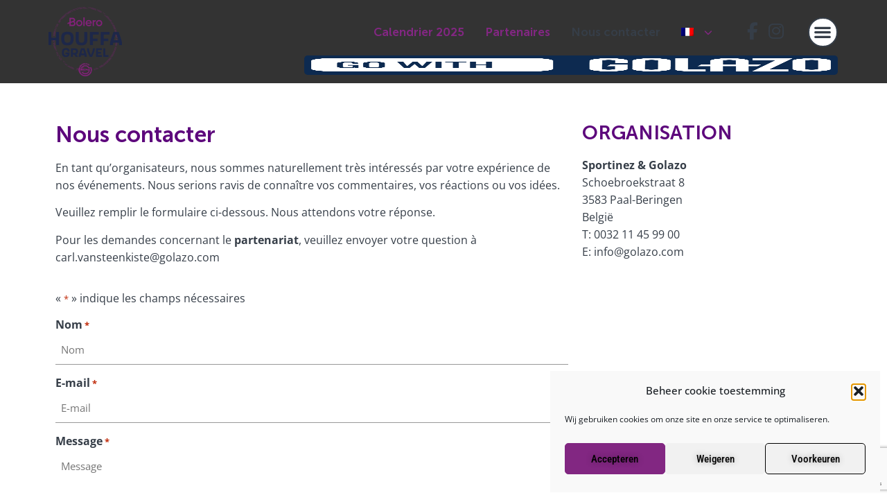

--- FILE ---
content_type: text/html; charset=UTF-8
request_url: https://houffagravel.be/fr/nous-contacter/
body_size: 23739
content:
<!doctype html>
<html lang="fr-FR">
<head>
	<meta charset="UTF-8">
<script type="text/javascript">
/* <![CDATA[ */
var gform;gform||(document.addEventListener("gform_main_scripts_loaded",function(){gform.scriptsLoaded=!0}),document.addEventListener("gform/theme/scripts_loaded",function(){gform.themeScriptsLoaded=!0}),window.addEventListener("DOMContentLoaded",function(){gform.domLoaded=!0}),gform={domLoaded:!1,scriptsLoaded:!1,themeScriptsLoaded:!1,isFormEditor:()=>"function"==typeof InitializeEditor,callIfLoaded:function(o){return!(!gform.domLoaded||!gform.scriptsLoaded||!gform.themeScriptsLoaded&&!gform.isFormEditor()||(gform.isFormEditor()&&console.warn("The use of gform.initializeOnLoaded() is deprecated in the form editor context and will be removed in Gravity Forms 3.1."),o(),0))},initializeOnLoaded:function(o){gform.callIfLoaded(o)||(document.addEventListener("gform_main_scripts_loaded",()=>{gform.scriptsLoaded=!0,gform.callIfLoaded(o)}),document.addEventListener("gform/theme/scripts_loaded",()=>{gform.themeScriptsLoaded=!0,gform.callIfLoaded(o)}),window.addEventListener("DOMContentLoaded",()=>{gform.domLoaded=!0,gform.callIfLoaded(o)}))},hooks:{action:{},filter:{}},addAction:function(o,r,e,t){gform.addHook("action",o,r,e,t)},addFilter:function(o,r,e,t){gform.addHook("filter",o,r,e,t)},doAction:function(o){gform.doHook("action",o,arguments)},applyFilters:function(o){return gform.doHook("filter",o,arguments)},removeAction:function(o,r){gform.removeHook("action",o,r)},removeFilter:function(o,r,e){gform.removeHook("filter",o,r,e)},addHook:function(o,r,e,t,n){null==gform.hooks[o][r]&&(gform.hooks[o][r]=[]);var d=gform.hooks[o][r];null==n&&(n=r+"_"+d.length),gform.hooks[o][r].push({tag:n,callable:e,priority:t=null==t?10:t})},doHook:function(r,o,e){var t;if(e=Array.prototype.slice.call(e,1),null!=gform.hooks[r][o]&&((o=gform.hooks[r][o]).sort(function(o,r){return o.priority-r.priority}),o.forEach(function(o){"function"!=typeof(t=o.callable)&&(t=window[t]),"action"==r?t.apply(null,e):e[0]=t.apply(null,e)})),"filter"==r)return e[0]},removeHook:function(o,r,t,n){var e;null!=gform.hooks[o][r]&&(e=(e=gform.hooks[o][r]).filter(function(o,r,e){return!!(null!=n&&n!=o.tag||null!=t&&t!=o.priority)}),gform.hooks[o][r]=e)}});
/* ]]> */
</script>

		<meta name="viewport" content="width=device-width, initial-scale=1">
	<link rel="profile" href="http://gmpg.org/xfn/11">
	<meta name='robots' content='index, follow, max-image-preview:large, max-snippet:-1, max-video-preview:-1' />
	<style>img:is([sizes="auto" i], [sizes^="auto," i]) { contain-intrinsic-size: 3000px 1500px }</style>
	<link rel="alternate" hreflang="nl" href="https://houffagravel.be/nl/contact/" />
<link rel="alternate" hreflang="fr" href="https://houffagravel.be/fr/nous-contacter/" />
<link rel="alternate" hreflang="en" href="https://houffagravel.be/en/contact-us/" />
<link rel="alternate" hreflang="x-default" href="https://houffagravel.be/nl/contact/" />
				<script type="text/javascript">
					var expires = new Date();
					expires.setTime(expires.getTime() + (365 * 24 * 60 * 60 * 1000));
					document.cookie = 'glz_language=fr;path=/;expires=' + expires.toUTCString();
				</script>
			
	<!-- This site is optimized with the Yoast SEO plugin v25.8 - https://yoast.com/wordpress/plugins/seo/ -->
	<title>Nous contacter - Houffa Gravel</title>
	<link rel="canonical" href="https://houffagravel.be/nl/contact/" />
	<meta property="og:locale" content="fr_FR" />
	<meta property="og:type" content="article" />
	<meta property="og:title" content="Nous contacter - Houffa Gravel" />
	<meta property="og:description" content="Nous contacter En tant qu&rsquo;organisateurs, nous sommes naturellement très intéressés par votre expérience de nos événements. Nous serions ravis de connaître vos commentaires, vos réactions ou vos idées. Veuillez remplir le formulaire ci-dessous. Nous attendons votre réponse. Pour les demandes concernant le partenariat, veuillez envoyer votre question à carl.vansteenkiste@golazo.com ORGANISATION Sportinez &amp; GolazoSchoebroekstraat 83583 Paal-BeringenBelgiëT: [&hellip;]" />
	<meta property="og:url" content="https://houffagravel.be/nl/contact/" />
	<meta property="og:site_name" content="Houffa Gravel" />
	<meta property="article:publisher" content="https://www.facebook.com/yuzzugravelseries" />
	<meta property="article:modified_time" content="2025-11-07T08:14:47+00:00" />
	<meta name="twitter:card" content="summary_large_image" />
	<script type="application/ld+json" class="yoast-schema-graph">{"@context":"https://schema.org","@graph":[{"@type":"WebPage","@id":"https://houffagravel.be/nl/contact/","url":"https://houffagravel.be/nl/contact/","name":"Nous contacter - Houffa Gravel","isPartOf":{"@id":"https://houffagravel.be/nl/#website"},"datePublished":"2022-04-28T12:08:05+00:00","dateModified":"2025-11-07T08:14:47+00:00","breadcrumb":{"@id":"https://houffagravel.be/nl/contact/#breadcrumb"},"inLanguage":"fr-FR","potentialAction":[{"@type":"ReadAction","target":["https://houffagravel.be/nl/contact/"]}]},{"@type":"BreadcrumbList","@id":"https://houffagravel.be/nl/contact/#breadcrumb","itemListElement":[{"@type":"ListItem","position":1,"name":"Home","item":"https://houffagravel.be/nl/"},{"@type":"ListItem","position":2,"name":"Nous contacter"}]},{"@type":"WebSite","@id":"https://houffagravel.be/nl/#website","url":"https://houffagravel.be/nl/","name":"Houffa Gravel","description":"24 augustus 2024","publisher":{"@id":"https://houffagravel.be/nl/#organization"},"potentialAction":[{"@type":"SearchAction","target":{"@type":"EntryPoint","urlTemplate":"https://houffagravel.be/nl/?s={search_term_string}"},"query-input":{"@type":"PropertyValueSpecification","valueRequired":true,"valueName":"search_term_string"}}],"inLanguage":"fr-FR"},{"@type":"Organization","@id":"https://houffagravel.be/nl/#organization","name":"Houffa Gravel","url":"https://houffagravel.be/nl/","logo":{"@type":"ImageObject","inLanguage":"fr-FR","@id":"https://houffagravel.be/nl/#/schema/logo/image/","url":"https://houffagravel.be/wp-content/uploads/sites/111/2025/04/Bolero-Houffa-Gravel-logo-2025-POS.png","contentUrl":"https://houffagravel.be/wp-content/uploads/sites/111/2025/04/Bolero-Houffa-Gravel-logo-2025-POS.png","width":1583,"height":1483,"caption":"Houffa Gravel"},"image":{"@id":"https://houffagravel.be/nl/#/schema/logo/image/"},"sameAs":["https://www.facebook.com/yuzzugravelseries","https://www.instagram.com/yuzzugravelseries/"]}]}</script>
	<!-- / Yoast SEO plugin. -->


<link rel='dns-prefetch' href='//cdn.jsdelivr.net' />
<link rel='dns-prefetch' href='//www.google.com' />
<link rel="alternate" type="application/rss+xml" title="Houffa Gravel &raquo; Flux" href="https://houffagravel.be/fr/feed/" />
<script type="text/javascript">
/* <![CDATA[ */
window._wpemojiSettings = {"baseUrl":"https:\/\/s.w.org\/images\/core\/emoji\/16.0.1\/72x72\/","ext":".png","svgUrl":"https:\/\/s.w.org\/images\/core\/emoji\/16.0.1\/svg\/","svgExt":".svg","source":{"concatemoji":"https:\/\/houffagravel.be\/wp-includes\/js\/wp-emoji-release.min.js?ver=6.8.3"}};
/*! This file is auto-generated */
!function(s,n){var o,i,e;function c(e){try{var t={supportTests:e,timestamp:(new Date).valueOf()};sessionStorage.setItem(o,JSON.stringify(t))}catch(e){}}function p(e,t,n){e.clearRect(0,0,e.canvas.width,e.canvas.height),e.fillText(t,0,0);var t=new Uint32Array(e.getImageData(0,0,e.canvas.width,e.canvas.height).data),a=(e.clearRect(0,0,e.canvas.width,e.canvas.height),e.fillText(n,0,0),new Uint32Array(e.getImageData(0,0,e.canvas.width,e.canvas.height).data));return t.every(function(e,t){return e===a[t]})}function u(e,t){e.clearRect(0,0,e.canvas.width,e.canvas.height),e.fillText(t,0,0);for(var n=e.getImageData(16,16,1,1),a=0;a<n.data.length;a++)if(0!==n.data[a])return!1;return!0}function f(e,t,n,a){switch(t){case"flag":return n(e,"\ud83c\udff3\ufe0f\u200d\u26a7\ufe0f","\ud83c\udff3\ufe0f\u200b\u26a7\ufe0f")?!1:!n(e,"\ud83c\udde8\ud83c\uddf6","\ud83c\udde8\u200b\ud83c\uddf6")&&!n(e,"\ud83c\udff4\udb40\udc67\udb40\udc62\udb40\udc65\udb40\udc6e\udb40\udc67\udb40\udc7f","\ud83c\udff4\u200b\udb40\udc67\u200b\udb40\udc62\u200b\udb40\udc65\u200b\udb40\udc6e\u200b\udb40\udc67\u200b\udb40\udc7f");case"emoji":return!a(e,"\ud83e\udedf")}return!1}function g(e,t,n,a){var r="undefined"!=typeof WorkerGlobalScope&&self instanceof WorkerGlobalScope?new OffscreenCanvas(300,150):s.createElement("canvas"),o=r.getContext("2d",{willReadFrequently:!0}),i=(o.textBaseline="top",o.font="600 32px Arial",{});return e.forEach(function(e){i[e]=t(o,e,n,a)}),i}function t(e){var t=s.createElement("script");t.src=e,t.defer=!0,s.head.appendChild(t)}"undefined"!=typeof Promise&&(o="wpEmojiSettingsSupports",i=["flag","emoji"],n.supports={everything:!0,everythingExceptFlag:!0},e=new Promise(function(e){s.addEventListener("DOMContentLoaded",e,{once:!0})}),new Promise(function(t){var n=function(){try{var e=JSON.parse(sessionStorage.getItem(o));if("object"==typeof e&&"number"==typeof e.timestamp&&(new Date).valueOf()<e.timestamp+604800&&"object"==typeof e.supportTests)return e.supportTests}catch(e){}return null}();if(!n){if("undefined"!=typeof Worker&&"undefined"!=typeof OffscreenCanvas&&"undefined"!=typeof URL&&URL.createObjectURL&&"undefined"!=typeof Blob)try{var e="postMessage("+g.toString()+"("+[JSON.stringify(i),f.toString(),p.toString(),u.toString()].join(",")+"));",a=new Blob([e],{type:"text/javascript"}),r=new Worker(URL.createObjectURL(a),{name:"wpTestEmojiSupports"});return void(r.onmessage=function(e){c(n=e.data),r.terminate(),t(n)})}catch(e){}c(n=g(i,f,p,u))}t(n)}).then(function(e){for(var t in e)n.supports[t]=e[t],n.supports.everything=n.supports.everything&&n.supports[t],"flag"!==t&&(n.supports.everythingExceptFlag=n.supports.everythingExceptFlag&&n.supports[t]);n.supports.everythingExceptFlag=n.supports.everythingExceptFlag&&!n.supports.flag,n.DOMReady=!1,n.readyCallback=function(){n.DOMReady=!0}}).then(function(){return e}).then(function(){var e;n.supports.everything||(n.readyCallback(),(e=n.source||{}).concatemoji?t(e.concatemoji):e.wpemoji&&e.twemoji&&(t(e.twemoji),t(e.wpemoji)))}))}((window,document),window._wpemojiSettings);
/* ]]> */
</script>
<link rel='stylesheet' id='sbi_styles-css' href='https://houffagravel.be/wp-content/plugins/instagram-feed/css/sbi-styles.min.css?ver=6.9.1' type='text/css' media='all' />
<style id='wp-emoji-styles-inline-css' type='text/css'>

	img.wp-smiley, img.emoji {
		display: inline !important;
		border: none !important;
		box-shadow: none !important;
		height: 1em !important;
		width: 1em !important;
		margin: 0 0.07em !important;
		vertical-align: -0.1em !important;
		background: none !important;
		padding: 0 !important;
	}
</style>
<style id='classic-theme-styles-inline-css' type='text/css'>
/*! This file is auto-generated */
.wp-block-button__link{color:#fff;background-color:#32373c;border-radius:9999px;box-shadow:none;text-decoration:none;padding:calc(.667em + 2px) calc(1.333em + 2px);font-size:1.125em}.wp-block-file__button{background:#32373c;color:#fff;text-decoration:none}
</style>
<style id='global-styles-inline-css' type='text/css'>
:root{--wp--preset--aspect-ratio--square: 1;--wp--preset--aspect-ratio--4-3: 4/3;--wp--preset--aspect-ratio--3-4: 3/4;--wp--preset--aspect-ratio--3-2: 3/2;--wp--preset--aspect-ratio--2-3: 2/3;--wp--preset--aspect-ratio--16-9: 16/9;--wp--preset--aspect-ratio--9-16: 9/16;--wp--preset--color--black: #000000;--wp--preset--color--cyan-bluish-gray: #abb8c3;--wp--preset--color--white: #ffffff;--wp--preset--color--pale-pink: #f78da7;--wp--preset--color--vivid-red: #cf2e2e;--wp--preset--color--luminous-vivid-orange: #ff6900;--wp--preset--color--luminous-vivid-amber: #fcb900;--wp--preset--color--light-green-cyan: #7bdcb5;--wp--preset--color--vivid-green-cyan: #00d084;--wp--preset--color--pale-cyan-blue: #8ed1fc;--wp--preset--color--vivid-cyan-blue: #0693e3;--wp--preset--color--vivid-purple: #9b51e0;--wp--preset--gradient--vivid-cyan-blue-to-vivid-purple: linear-gradient(135deg,rgba(6,147,227,1) 0%,rgb(155,81,224) 100%);--wp--preset--gradient--light-green-cyan-to-vivid-green-cyan: linear-gradient(135deg,rgb(122,220,180) 0%,rgb(0,208,130) 100%);--wp--preset--gradient--luminous-vivid-amber-to-luminous-vivid-orange: linear-gradient(135deg,rgba(252,185,0,1) 0%,rgba(255,105,0,1) 100%);--wp--preset--gradient--luminous-vivid-orange-to-vivid-red: linear-gradient(135deg,rgba(255,105,0,1) 0%,rgb(207,46,46) 100%);--wp--preset--gradient--very-light-gray-to-cyan-bluish-gray: linear-gradient(135deg,rgb(238,238,238) 0%,rgb(169,184,195) 100%);--wp--preset--gradient--cool-to-warm-spectrum: linear-gradient(135deg,rgb(74,234,220) 0%,rgb(151,120,209) 20%,rgb(207,42,186) 40%,rgb(238,44,130) 60%,rgb(251,105,98) 80%,rgb(254,248,76) 100%);--wp--preset--gradient--blush-light-purple: linear-gradient(135deg,rgb(255,206,236) 0%,rgb(152,150,240) 100%);--wp--preset--gradient--blush-bordeaux: linear-gradient(135deg,rgb(254,205,165) 0%,rgb(254,45,45) 50%,rgb(107,0,62) 100%);--wp--preset--gradient--luminous-dusk: linear-gradient(135deg,rgb(255,203,112) 0%,rgb(199,81,192) 50%,rgb(65,88,208) 100%);--wp--preset--gradient--pale-ocean: linear-gradient(135deg,rgb(255,245,203) 0%,rgb(182,227,212) 50%,rgb(51,167,181) 100%);--wp--preset--gradient--electric-grass: linear-gradient(135deg,rgb(202,248,128) 0%,rgb(113,206,126) 100%);--wp--preset--gradient--midnight: linear-gradient(135deg,rgb(2,3,129) 0%,rgb(40,116,252) 100%);--wp--preset--font-size--small: 13px;--wp--preset--font-size--medium: 20px;--wp--preset--font-size--large: 36px;--wp--preset--font-size--x-large: 42px;--wp--preset--spacing--20: 0.44rem;--wp--preset--spacing--30: 0.67rem;--wp--preset--spacing--40: 1rem;--wp--preset--spacing--50: 1.5rem;--wp--preset--spacing--60: 2.25rem;--wp--preset--spacing--70: 3.38rem;--wp--preset--spacing--80: 5.06rem;--wp--preset--shadow--natural: 6px 6px 9px rgba(0, 0, 0, 0.2);--wp--preset--shadow--deep: 12px 12px 50px rgba(0, 0, 0, 0.4);--wp--preset--shadow--sharp: 6px 6px 0px rgba(0, 0, 0, 0.2);--wp--preset--shadow--outlined: 6px 6px 0px -3px rgba(255, 255, 255, 1), 6px 6px rgba(0, 0, 0, 1);--wp--preset--shadow--crisp: 6px 6px 0px rgba(0, 0, 0, 1);}:where(.is-layout-flex){gap: 0.5em;}:where(.is-layout-grid){gap: 0.5em;}body .is-layout-flex{display: flex;}.is-layout-flex{flex-wrap: wrap;align-items: center;}.is-layout-flex > :is(*, div){margin: 0;}body .is-layout-grid{display: grid;}.is-layout-grid > :is(*, div){margin: 0;}:where(.wp-block-columns.is-layout-flex){gap: 2em;}:where(.wp-block-columns.is-layout-grid){gap: 2em;}:where(.wp-block-post-template.is-layout-flex){gap: 1.25em;}:where(.wp-block-post-template.is-layout-grid){gap: 1.25em;}.has-black-color{color: var(--wp--preset--color--black) !important;}.has-cyan-bluish-gray-color{color: var(--wp--preset--color--cyan-bluish-gray) !important;}.has-white-color{color: var(--wp--preset--color--white) !important;}.has-pale-pink-color{color: var(--wp--preset--color--pale-pink) !important;}.has-vivid-red-color{color: var(--wp--preset--color--vivid-red) !important;}.has-luminous-vivid-orange-color{color: var(--wp--preset--color--luminous-vivid-orange) !important;}.has-luminous-vivid-amber-color{color: var(--wp--preset--color--luminous-vivid-amber) !important;}.has-light-green-cyan-color{color: var(--wp--preset--color--light-green-cyan) !important;}.has-vivid-green-cyan-color{color: var(--wp--preset--color--vivid-green-cyan) !important;}.has-pale-cyan-blue-color{color: var(--wp--preset--color--pale-cyan-blue) !important;}.has-vivid-cyan-blue-color{color: var(--wp--preset--color--vivid-cyan-blue) !important;}.has-vivid-purple-color{color: var(--wp--preset--color--vivid-purple) !important;}.has-black-background-color{background-color: var(--wp--preset--color--black) !important;}.has-cyan-bluish-gray-background-color{background-color: var(--wp--preset--color--cyan-bluish-gray) !important;}.has-white-background-color{background-color: var(--wp--preset--color--white) !important;}.has-pale-pink-background-color{background-color: var(--wp--preset--color--pale-pink) !important;}.has-vivid-red-background-color{background-color: var(--wp--preset--color--vivid-red) !important;}.has-luminous-vivid-orange-background-color{background-color: var(--wp--preset--color--luminous-vivid-orange) !important;}.has-luminous-vivid-amber-background-color{background-color: var(--wp--preset--color--luminous-vivid-amber) !important;}.has-light-green-cyan-background-color{background-color: var(--wp--preset--color--light-green-cyan) !important;}.has-vivid-green-cyan-background-color{background-color: var(--wp--preset--color--vivid-green-cyan) !important;}.has-pale-cyan-blue-background-color{background-color: var(--wp--preset--color--pale-cyan-blue) !important;}.has-vivid-cyan-blue-background-color{background-color: var(--wp--preset--color--vivid-cyan-blue) !important;}.has-vivid-purple-background-color{background-color: var(--wp--preset--color--vivid-purple) !important;}.has-black-border-color{border-color: var(--wp--preset--color--black) !important;}.has-cyan-bluish-gray-border-color{border-color: var(--wp--preset--color--cyan-bluish-gray) !important;}.has-white-border-color{border-color: var(--wp--preset--color--white) !important;}.has-pale-pink-border-color{border-color: var(--wp--preset--color--pale-pink) !important;}.has-vivid-red-border-color{border-color: var(--wp--preset--color--vivid-red) !important;}.has-luminous-vivid-orange-border-color{border-color: var(--wp--preset--color--luminous-vivid-orange) !important;}.has-luminous-vivid-amber-border-color{border-color: var(--wp--preset--color--luminous-vivid-amber) !important;}.has-light-green-cyan-border-color{border-color: var(--wp--preset--color--light-green-cyan) !important;}.has-vivid-green-cyan-border-color{border-color: var(--wp--preset--color--vivid-green-cyan) !important;}.has-pale-cyan-blue-border-color{border-color: var(--wp--preset--color--pale-cyan-blue) !important;}.has-vivid-cyan-blue-border-color{border-color: var(--wp--preset--color--vivid-cyan-blue) !important;}.has-vivid-purple-border-color{border-color: var(--wp--preset--color--vivid-purple) !important;}.has-vivid-cyan-blue-to-vivid-purple-gradient-background{background: var(--wp--preset--gradient--vivid-cyan-blue-to-vivid-purple) !important;}.has-light-green-cyan-to-vivid-green-cyan-gradient-background{background: var(--wp--preset--gradient--light-green-cyan-to-vivid-green-cyan) !important;}.has-luminous-vivid-amber-to-luminous-vivid-orange-gradient-background{background: var(--wp--preset--gradient--luminous-vivid-amber-to-luminous-vivid-orange) !important;}.has-luminous-vivid-orange-to-vivid-red-gradient-background{background: var(--wp--preset--gradient--luminous-vivid-orange-to-vivid-red) !important;}.has-very-light-gray-to-cyan-bluish-gray-gradient-background{background: var(--wp--preset--gradient--very-light-gray-to-cyan-bluish-gray) !important;}.has-cool-to-warm-spectrum-gradient-background{background: var(--wp--preset--gradient--cool-to-warm-spectrum) !important;}.has-blush-light-purple-gradient-background{background: var(--wp--preset--gradient--blush-light-purple) !important;}.has-blush-bordeaux-gradient-background{background: var(--wp--preset--gradient--blush-bordeaux) !important;}.has-luminous-dusk-gradient-background{background: var(--wp--preset--gradient--luminous-dusk) !important;}.has-pale-ocean-gradient-background{background: var(--wp--preset--gradient--pale-ocean) !important;}.has-electric-grass-gradient-background{background: var(--wp--preset--gradient--electric-grass) !important;}.has-midnight-gradient-background{background: var(--wp--preset--gradient--midnight) !important;}.has-small-font-size{font-size: var(--wp--preset--font-size--small) !important;}.has-medium-font-size{font-size: var(--wp--preset--font-size--medium) !important;}.has-large-font-size{font-size: var(--wp--preset--font-size--large) !important;}.has-x-large-font-size{font-size: var(--wp--preset--font-size--x-large) !important;}
:where(.wp-block-post-template.is-layout-flex){gap: 1.25em;}:where(.wp-block-post-template.is-layout-grid){gap: 1.25em;}
:where(.wp-block-columns.is-layout-flex){gap: 2em;}:where(.wp-block-columns.is-layout-grid){gap: 2em;}
:root :where(.wp-block-pullquote){font-size: 1.5em;line-height: 1.6;}
</style>
<link rel='stylesheet' id='wpml-legacy-dropdown-0-css' href='https://houffagravel.be/wp-content/plugins/sitepress-multilingual-cms/templates/language-switchers/legacy-dropdown/style.min.css?ver=1' type='text/css' media='all' />
<link rel='stylesheet' id='wpml-menu-item-0-css' href='https://houffagravel.be/wp-content/plugins/sitepress-multilingual-cms/templates/language-switchers/menu-item/style.min.css?ver=1' type='text/css' media='all' />
<link rel='stylesheet' id='cmplz-general-css' href='https://houffagravel.be/wp-content/plugins/complianz-gdpr/assets/css/cookieblocker.min.css?ver=1756329854' type='text/css' media='all' />
<link rel='stylesheet' id='hello-elementor-css' href='https://houffagravel.be/wp-content/themes/golazo-theme/style.min.css?ver=2.4.1' type='text/css' media='all' />
<link rel='stylesheet' id='hello-elementor-theme-style-css' href='https://houffagravel.be/wp-content/themes/golazo-theme/theme.min.css?ver=2.4.1' type='text/css' media='all' />
<link rel='stylesheet' id='elementor-frontend-css' href='https://houffagravel.be/wp-content/plugins/elementor/assets/css/frontend.min.css?ver=3.31.3' type='text/css' media='all' />
<link rel='stylesheet' id='elementor-post-929-css' href='https://houffagravel.be/wp-content/uploads/sites/111/elementor/css/post-929.css?ver=1756331263' type='text/css' media='all' />
<link rel='stylesheet' id='widget-image-css' href='https://houffagravel.be/wp-content/plugins/elementor/assets/css/widget-image.min.css?ver=3.31.3' type='text/css' media='all' />
<link rel='stylesheet' id='widget-nav-menu-css' href='https://houffagravel.be/wp-content/plugins/elementor-pro/assets/css/widget-nav-menu.min.css?ver=3.31.2' type='text/css' media='all' />
<link rel='stylesheet' id='e-sticky-css' href='https://houffagravel.be/wp-content/plugins/elementor-pro/assets/css/modules/sticky.min.css?ver=3.31.2' type='text/css' media='all' />
<link rel='stylesheet' id='widget-icon-list-css' href='https://houffagravel.be/wp-content/plugins/elementor/assets/css/widget-icon-list.min.css?ver=3.31.3' type='text/css' media='all' />
<link rel='stylesheet' id='widget-heading-css' href='https://houffagravel.be/wp-content/plugins/elementor/assets/css/widget-heading.min.css?ver=3.31.3' type='text/css' media='all' />
<link rel='stylesheet' id='elementor-icons-css' href='https://houffagravel.be/wp-content/plugins/elementor/assets/lib/eicons/css/elementor-icons.min.css?ver=5.43.0' type='text/css' media='all' />
<link rel='stylesheet' id='font-awesome-5-all-css' href='https://houffagravel.be/wp-content/plugins/elementor/assets/lib/font-awesome/css/all.min.css?ver=3.31.3' type='text/css' media='all' />
<link rel='stylesheet' id='font-awesome-4-shim-css' href='https://houffagravel.be/wp-content/plugins/elementor/assets/lib/font-awesome/css/v4-shims.min.css?ver=3.31.3' type='text/css' media='all' />
<link rel='stylesheet' id='sbistyles-css' href='https://houffagravel.be/wp-content/plugins/instagram-feed/css/sbi-styles.min.css?ver=6.9.1' type='text/css' media='all' />
<link rel='stylesheet' id='elementor-post-8428-css' href='https://houffagravel.be/wp-content/uploads/sites/111/elementor/css/post-8428.css?ver=1762511453' type='text/css' media='all' />
<link rel='stylesheet' id='elementor-post-6707-css' href='https://houffagravel.be/wp-content/uploads/sites/111/elementor/css/post-6707.css?ver=1756331824' type='text/css' media='all' />
<link rel='stylesheet' id='elementor-post-6699-css' href='https://houffagravel.be/wp-content/uploads/sites/111/elementor/css/post-6699.css?ver=1756331824' type='text/css' media='all' />
<link rel='stylesheet' id='gform_basic-css' href='https://houffagravel.be/wp-content/plugins/gravityforms/assets/css/dist/basic.min.css?ver=2.9.22' type='text/css' media='all' />
<link rel='stylesheet' id='gform_theme_components-css' href='https://houffagravel.be/wp-content/plugins/gravityforms/assets/css/dist/theme-components.min.css?ver=2.9.22' type='text/css' media='all' />
<link rel='stylesheet' id='gform_theme-css' href='https://houffagravel.be/wp-content/plugins/gravityforms/assets/css/dist/theme.min.css?ver=2.9.22' type='text/css' media='all' />
<link rel='stylesheet' id='hello-elementor-child-custom-styles-css' href='https://houffagravel.be/wp-content/themes/golazo-theme-houffagravel/css/child-theme.css?ver=1.0' type='text/css' media='all' />
<link rel='stylesheet' id='hello-elementor-child-style-css' href='https://houffagravel.be/wp-content/themes/golazo-theme-houffagravel/style.css?ver=1.0.0' type='text/css' media='all' />
<link rel='stylesheet' id='elementor-gf-local-opensans-css' href='https://houffagravel.be/wp-content/uploads/sites/111/elementor/google-fonts/css/opensans.css?ver=1756331271' type='text/css' media='all' />
<link rel='stylesheet' id='elementor-gf-local-robotocondensed-css' href='https://houffagravel.be/wp-content/uploads/sites/111/elementor/google-fonts/css/robotocondensed.css?ver=1756331280' type='text/css' media='all' />
<link rel='stylesheet' id='elementor-gf-local-rokkitt-css' href='https://houffagravel.be/wp-content/uploads/sites/111/elementor/google-fonts/css/rokkitt.css?ver=1756331283' type='text/css' media='all' />
<link rel='stylesheet' id='elementor-icons-shared-0-css' href='https://houffagravel.be/wp-content/plugins/elementor/assets/lib/font-awesome/css/fontawesome.min.css?ver=5.15.3' type='text/css' media='all' />
<link rel='stylesheet' id='elementor-icons-fa-solid-css' href='https://houffagravel.be/wp-content/plugins/elementor/assets/lib/font-awesome/css/solid.min.css?ver=5.15.3' type='text/css' media='all' />
<script type="text/javascript" src="https://houffagravel.be/wp-content/plugins/sitepress-multilingual-cms/templates/language-switchers/legacy-dropdown/script.min.js?ver=1" id="wpml-legacy-dropdown-0-js"></script>
<script type="text/javascript" src="https://houffagravel.be/wp-includes/js/jquery/jquery.min.js?ver=3.7.1" id="jquery-core-js"></script>
<script type="text/javascript" src="https://houffagravel.be/wp-includes/js/jquery/jquery-migrate.min.js?ver=3.4.1" id="jquery-migrate-js"></script>
<script type="text/javascript" src="https://houffagravel.be/wp-content/plugins/elementor/assets/lib/font-awesome/js/v4-shims.min.js?ver=3.31.3" id="font-awesome-4-shim-js"></script>
<script type="text/javascript" defer='defer' src="https://houffagravel.be/wp-content/plugins/gravityforms/js/jquery.json.min.js?ver=2.9.22" id="gform_json-js"></script>
<script type="text/javascript" id="gform_gravityforms-js-extra">
/* <![CDATA[ */
var gf_global = {"gf_currency_config":{"name":"Euro","symbol_left":"","symbol_right":"&#8364;","symbol_padding":" ","thousand_separator":".","decimal_separator":",","decimals":2,"code":"EUR"},"base_url":"https:\/\/houffagravel.be\/wp-content\/plugins\/gravityforms","number_formats":[],"spinnerUrl":"https:\/\/houffagravel.be\/wp-content\/plugins\/gravityforms\/images\/spinner.svg","version_hash":"4b49117c5ce35f8993a6cd78100a7415","strings":{"newRowAdded":"Nouvelle ligne ajout\u00e9e.","rowRemoved":"Rang\u00e9e supprim\u00e9e","formSaved":"Le formulaire a \u00e9t\u00e9 enregistr\u00e9. Le contenu contient le lien pour retourner et terminer le formulaire."}};
var gform_i18n = {"datepicker":{"days":{"monday":"Lun","tuesday":"Mar","wednesday":"Mer","thursday":"Jeu","friday":"Ven","saturday":"Sam","sunday":"Dim"},"months":{"january":"Janvier","february":"F\u00e9vrier","march":"Mars","april":"Avril","may":"Mai","june":"Juin","july":"Juillet","august":"Ao\u00fbt","september":"Septembre","october":"Octobre","november":"Novembre","december":"D\u00e9cembre"},"firstDay":1,"iconText":"S\u00e9lectionner une date"}};
var gf_legacy_multi = {"1":""};
var gform_gravityforms = {"strings":{"invalid_file_extension":"Ce type de fichier n\u2019est pas autoris\u00e9. Seuls les formats suivants sont autoris\u00e9s\u00a0:","delete_file":"Supprimer ce fichier","in_progress":"en cours","file_exceeds_limit":"Le fichier d\u00e9passe la taille autoris\u00e9e.","illegal_extension":"Ce type de fichier n\u2019est pas autoris\u00e9.","max_reached":"Nombre de fichiers maximal atteint","unknown_error":"Une erreur s\u2019est produite lors de la sauvegarde du fichier sur le serveur","currently_uploading":"Veuillez attendre la fin du t\u00e9l\u00e9versement","cancel":"Annuler","cancel_upload":"Annuler ce t\u00e9l\u00e9versement","cancelled":"Annul\u00e9","error":"Erreur","message":"Message"},"vars":{"images_url":"https:\/\/houffagravel.be\/wp-content\/plugins\/gravityforms\/images"}};
/* ]]> */
</script>
<script type="text/javascript" defer='defer' src="https://houffagravel.be/wp-content/plugins/gravityforms/js/gravityforms.min.js?ver=2.9.22" id="gform_gravityforms-js"></script>
<script type="text/javascript" defer='defer' src="https://houffagravel.be/wp-content/plugins/gravityforms/assets/js/dist/utils.min.js?ver=380b7a5ec0757c78876bc8a59488f2f3" id="gform_gravityforms_utils-js"></script>
<link rel="https://api.w.org/" href="https://houffagravel.be/fr/wp-json/" /><link rel="alternate" title="JSON" type="application/json" href="https://houffagravel.be/fr/wp-json/wp/v2/pages/8428" /><link rel="EditURI" type="application/rsd+xml" title="RSD" href="https://houffagravel.be/xmlrpc.php?rsd" />
<meta name="generator" content="WordPress 6.8.3" />
<link rel='shortlink' href='https://houffagravel.be/fr/?p=8428' />
<link rel="alternate" title="oEmbed (JSON)" type="application/json+oembed" href="https://houffagravel.be/fr/wp-json/oembed/1.0/embed?url=https%3A%2F%2Fhouffagravel.be%2Ffr%2Fnous-contacter%2F" />
<link rel="alternate" title="oEmbed (XML)" type="text/xml+oembed" href="https://houffagravel.be/fr/wp-json/oembed/1.0/embed?url=https%3A%2F%2Fhouffagravel.be%2Ffr%2Fnous-contacter%2F&#038;format=xml" />
<meta name="generator" content="WPML ver:4.8.0 stt:37,1,4;" />
<!-- Google Tag Manager -->
<script>(function(w,d,s,l,i){w[l]=w[l]||[];w[l].push({'gtm.start':
new Date().getTime(),event:'gtm.js'});var f=d.getElementsByTagName(s)[0],
j=d.createElement(s),dl=l!='dataLayer'?'&l='+l:'';j.async=true;j.src=
'https://www.googletagmanager.com/gtm.js?id='+i+dl;f.parentNode.insertBefore(j,f);
})(window,document,'script','dataLayer','GTM-T48MMQV');</script>
<!-- End Google Tag Manager -->			<style>.cmplz-hidden {
					display: none !important;
				}</style><meta name="generator" content="Elementor 3.31.3; features: additional_custom_breakpoints; settings: css_print_method-external, google_font-enabled, font_display-auto">
			<style>
				.e-con.e-parent:nth-of-type(n+4):not(.e-lazyloaded):not(.e-no-lazyload),
				.e-con.e-parent:nth-of-type(n+4):not(.e-lazyloaded):not(.e-no-lazyload) * {
					background-image: none !important;
				}
				@media screen and (max-height: 1024px) {
					.e-con.e-parent:nth-of-type(n+3):not(.e-lazyloaded):not(.e-no-lazyload),
					.e-con.e-parent:nth-of-type(n+3):not(.e-lazyloaded):not(.e-no-lazyload) * {
						background-image: none !important;
					}
				}
				@media screen and (max-height: 640px) {
					.e-con.e-parent:nth-of-type(n+2):not(.e-lazyloaded):not(.e-no-lazyload),
					.e-con.e-parent:nth-of-type(n+2):not(.e-lazyloaded):not(.e-no-lazyload) * {
						background-image: none !important;
					}
				}
			</style>
			<link rel="icon" href="https://houffagravel.be/wp-content/uploads/sites/111/2022/05/favicon-225x203.png" sizes="32x32" />
<link rel="icon" href="https://houffagravel.be/wp-content/uploads/sites/111/2022/05/favicon-225x203.png" sizes="192x192" />
<link rel="apple-touch-icon" href="https://houffagravel.be/wp-content/uploads/sites/111/2022/05/favicon-225x203.png" />
<meta name="msapplication-TileImage" content="https://houffagravel.be/wp-content/uploads/sites/111/2022/05/favicon.png" />
		<style type="text/css" id="wp-custom-css">
			header .glz_social_media_bar_block a{
	font-size: 20px;
	color: #363E48;
}

header .glz_social_media_bar_block a:hover, #footer .glz_social_media_bar_block a:hover{
	color: #00ADEF;
}

#footer .glz_social_media_bar_block a{
	font-size: 20px;
	color: #ffffff;
}

.block-partner-logo-bar .flexslider .slides img{
	max-height: 50px;
}

.glz_partner_group_block img {
    height: auto;
    max-height: 60px;
}

.elementor-element.elementor-arrows-position-outside .swiper .elementor-swiper-button-prev{
	left: -20px;
}

.elementor-element.elementor-arrows-position-outside .swiper .elementor-swiper-button-next{
	right: -20px;
}


.intro{
    background: rgba(100, 100, 100, 0.25);
	display: table;
}

.intro .intro-body{
	display: table-cell;
	vertical-align: middle;
}

.intro .intro-title img{
	max-height: 500px;
}

.intro .intro-title h1{
	color: white;
}

.intro .intro-scrolldown-arrow a:hover{
	color: #F16529;
}

.intro .intro-scrolldown-arrow {
    position: relative;
    margin-top: 80px;
    font-size: 25px;
}

	.intro .partnerslider-intro {
		left: 0;
		background:rgba(250, 250, 250, 0.85) !important;
	}

.intro a.btn, .langchooser-content button{
	color: white!important;
	background-color: #5D077C!important;
}


.intro a.btn, .langchooser-content button:hover{
	background-color: #822782!important;
}

header .elementor-nav-menu li.wpml-ls-item {
    display: flex;
}

#cta h4 a{
	text-decoration: none;
}

#cta h4 a:hover{
	color: #00ADEF;
}

@media screen and (max-width: 767px) {
	.intro{
		min-height: 515px;
    height: auto;
		margin-bottom: 0;
	}
	
	.intro .partnerslider-intro {
		position: absolute;
    bottom: 0;
    margin-top: 50px;
		left: 0;
	}
	
	.intro .intro-title h1 {
    font-size: 2rem;
}
	
	.intro .intro-title img {
    max-height: 200px;
}	
	
	.elementor-element.elementor-arrows-position-outside .swiper .elementor-swiper-button-prev{
	left: 0;
}

.elementor-element.elementor-arrows-position-outside .swiper .elementor-swiper-button-next{
	right: 0;
}
	
	#footer .elementor-nav-menu__align-left .elementor-nav-menu{
		margin: auto;
	}
	
	#disclaimer .elementor-nav-menu__align-right .elementor-nav-menu{
		justify-content: center;
		margin: 0 auto;
	}
	
	#go-with-golazo{
		position: absolute;
		z-index: 3;
		left:0;
		right: 0;
	}
	
	#go-with-golazo #go-with-golazo-img{
		margin: 0 auto;
	}
	
	
}		</style>
		</head>
<body data-cmplz=1 class="wp-singular page-template-default page page-id-8428 wp-custom-logo wp-theme-golazo-theme wp-child-theme-golazo-theme-houffagravel elementor-default elementor-kit-929 elementor-page elementor-page-8428">

<!-- Google Tag Manager (noscript) -->
<noscript><iframe src="https://www.googletagmanager.com/ns.html?id=GTM-T48MMQV"
height="0" width="0" style="display:none;visibility:hidden"></iframe></noscript>
<!-- End Google Tag Manager (noscript) -->		<header data-elementor-type="header" data-elementor-id="6707" class="elementor elementor-6707 elementor-4564 elementor-location-header" data-elementor-post-type="elementor_library">
					<section class="elementor-section elementor-top-section elementor-element elementor-element-138055c8 elementor-section-height-min-height elementor-section-content-middle elementor-hidden-mobile elementor-hidden-desktop elementor-hidden-tablet elementor-section-boxed elementor-section-height-default elementor-section-items-middle" data-id="138055c8" data-element_type="section" data-settings="{&quot;background_background&quot;:&quot;classic&quot;}">
						<div class="elementor-container elementor-column-gap-no">
					<div class="elementor-column elementor-col-33 elementor-top-column elementor-element elementor-element-1330e8c4" data-id="1330e8c4" data-element_type="column">
			<div class="elementor-widget-wrap">
							</div>
		</div>
				<div class="elementor-column elementor-col-66 elementor-top-column elementor-element elementor-element-3468a0d5" data-id="3468a0d5" data-element_type="column">
			<div class="elementor-widget-wrap">
							</div>
		</div>
					</div>
		</section>
				<header class="elementor-section elementor-top-section elementor-element elementor-element-58009594 elementor-section-content-middle elementor-section-height-min-height sticky-header elementor-section-boxed elementor-section-height-default elementor-section-items-middle" data-id="58009594" data-element_type="section" data-settings="{&quot;background_background&quot;:&quot;classic&quot;,&quot;sticky&quot;:&quot;top&quot;,&quot;sticky_on&quot;:[&quot;desktop&quot;],&quot;sticky_offset&quot;:0,&quot;sticky_effects_offset&quot;:0,&quot;sticky_anchor_link_offset&quot;:0}">
							<div class="elementor-background-overlay"></div>
							<div class="elementor-container elementor-column-gap-no">
					<div class="elementor-column elementor-col-50 elementor-top-column elementor-element elementor-element-55fdca24" data-id="55fdca24" data-element_type="column">
			<div class="elementor-widget-wrap elementor-element-populated">
						<div class="elementor-element elementor-element-0a263c2 elementor-widget__width-auto elementor-widget elementor-widget-theme-site-logo elementor-widget-image" data-id="0a263c2" data-element_type="widget" data-widget_type="theme-site-logo.default">
											<a href="https://houffagravel.be/fr/">
			<img src="https://houffagravel.be/wp-content/uploads/sites/111/elementor/thumbs/Bolero-Houffa-Gravel-logo-2025-POS-r54fovn34bxieycurmly68fssdhon7x7esjcu6ls74.png" title="Bolero Houffa Gravel logo 2025 POS" alt="Bolero Houffa Gravel logo 2025 POS" loading="lazy" />				</a>
											</div>
					</div>
		</div>
				<div class="elementor-column elementor-col-50 elementor-top-column elementor-element elementor-element-48ec2f10" data-id="48ec2f10" data-element_type="column">
			<div class="elementor-widget-wrap elementor-element-populated">
						<div class="elementor-element elementor-element-d9959f5 elementor-nav-menu__align-end elementor-nav-menu--dropdown-none elementor-widget__width-auto elementor-widget elementor-widget-nav-menu" data-id="d9959f5" data-element_type="widget" data-settings="{&quot;submenu_icon&quot;:{&quot;value&quot;:&quot;&lt;i class=\&quot;fas fa-chevron-down\&quot;&gt;&lt;\/i&gt;&quot;,&quot;library&quot;:&quot;fa-solid&quot;},&quot;layout&quot;:&quot;horizontal&quot;}" data-widget_type="nav-menu.default">
								<nav aria-label="Menu" class="elementor-nav-menu--main elementor-nav-menu__container elementor-nav-menu--layout-horizontal e--pointer-none">
				<ul id="menu-1-d9959f5" class="elementor-nav-menu"><li class="menu-item menu-item-type-custom menu-item-object-custom menu-item-6812"><a target="_blank" href="https://www.bolerogravelseries.be/" class="elementor-item">Calendrier 2025</a></li>
<li class="menu-item menu-item-type-custom menu-item-object-custom menu-item-6551"><a href="https://houffagravel.be/fr/partners/" class="elementor-item">Partenaires</a></li>
<li class="menu-item menu-item-type-post_type menu-item-object-page current-menu-item page_item page-item-8428 current_page_item menu-item-8450"><a href="https://houffagravel.be/fr/nous-contacter/" aria-current="page" class="elementor-item elementor-item-active">Nous contacter</a></li>
<li class="menu-item wpml-ls-slot-58 wpml-ls-item wpml-ls-item-fr wpml-ls-current-language wpml-ls-menu-item menu-item-type-wpml_ls_menu_item menu-item-object-wpml_ls_menu_item menu-item-has-children menu-item-wpml-ls-58-fr"><a href="https://houffagravel.be/fr/nous-contacter/" title="Passer à " aria-label="Passer à " role="menuitem" class="elementor-item"><img
            class="wpml-ls-flag"
            src="https://houffagravel.be/wp-content/plugins/sitepress-multilingual-cms/res/flags/fr.png"
            alt="FR"
            
            
    /></a>
<ul class="sub-menu elementor-nav-menu--dropdown">
	<li class="menu-item wpml-ls-slot-58 wpml-ls-item wpml-ls-item-nl wpml-ls-menu-item wpml-ls-first-item menu-item-type-wpml_ls_menu_item menu-item-object-wpml_ls_menu_item menu-item-wpml-ls-58-nl"><a href="https://houffagravel.be/nl/contact/" title="Passer à " aria-label="Passer à " role="menuitem" class="elementor-sub-item"><img
            class="wpml-ls-flag"
            src="https://houffagravel.be/wp-content/plugins/sitepress-multilingual-cms/res/flags/nl.png"
            alt="NL"
            
            
    /></a></li>
	<li class="menu-item wpml-ls-slot-58 wpml-ls-item wpml-ls-item-en wpml-ls-menu-item wpml-ls-last-item menu-item-type-wpml_ls_menu_item menu-item-object-wpml_ls_menu_item menu-item-wpml-ls-58-en"><a href="https://houffagravel.be/en/contact-us/" title="Passer à " aria-label="Passer à " role="menuitem" class="elementor-sub-item"><img
            class="wpml-ls-flag"
            src="https://houffagravel.be/wp-content/plugins/sitepress-multilingual-cms/res/flags/en.png"
            alt="EN"
            
            
    /></a></li>
</ul>
</li>
</ul>			</nav>
						<nav class="elementor-nav-menu--dropdown elementor-nav-menu__container" aria-hidden="true">
				<ul id="menu-2-d9959f5" class="elementor-nav-menu"><li class="menu-item menu-item-type-custom menu-item-object-custom menu-item-6812"><a target="_blank" href="https://www.bolerogravelseries.be/" class="elementor-item" tabindex="-1">Calendrier 2025</a></li>
<li class="menu-item menu-item-type-custom menu-item-object-custom menu-item-6551"><a href="https://houffagravel.be/fr/partners/" class="elementor-item" tabindex="-1">Partenaires</a></li>
<li class="menu-item menu-item-type-post_type menu-item-object-page current-menu-item page_item page-item-8428 current_page_item menu-item-8450"><a href="https://houffagravel.be/fr/nous-contacter/" aria-current="page" class="elementor-item elementor-item-active" tabindex="-1">Nous contacter</a></li>
<li class="menu-item wpml-ls-slot-58 wpml-ls-item wpml-ls-item-fr wpml-ls-current-language wpml-ls-menu-item menu-item-type-wpml_ls_menu_item menu-item-object-wpml_ls_menu_item menu-item-has-children menu-item-wpml-ls-58-fr"><a href="https://houffagravel.be/fr/nous-contacter/" title="Passer à " aria-label="Passer à " role="menuitem" class="elementor-item" tabindex="-1"><img
            class="wpml-ls-flag"
            src="https://houffagravel.be/wp-content/plugins/sitepress-multilingual-cms/res/flags/fr.png"
            alt="FR"
            
            
    /></a>
<ul class="sub-menu elementor-nav-menu--dropdown">
	<li class="menu-item wpml-ls-slot-58 wpml-ls-item wpml-ls-item-nl wpml-ls-menu-item wpml-ls-first-item menu-item-type-wpml_ls_menu_item menu-item-object-wpml_ls_menu_item menu-item-wpml-ls-58-nl"><a href="https://houffagravel.be/nl/contact/" title="Passer à " aria-label="Passer à " role="menuitem" class="elementor-sub-item" tabindex="-1"><img
            class="wpml-ls-flag"
            src="https://houffagravel.be/wp-content/plugins/sitepress-multilingual-cms/res/flags/nl.png"
            alt="NL"
            
            
    /></a></li>
	<li class="menu-item wpml-ls-slot-58 wpml-ls-item wpml-ls-item-en wpml-ls-menu-item wpml-ls-last-item menu-item-type-wpml_ls_menu_item menu-item-object-wpml_ls_menu_item menu-item-wpml-ls-58-en"><a href="https://houffagravel.be/en/contact-us/" title="Passer à " aria-label="Passer à " role="menuitem" class="elementor-sub-item" tabindex="-1"><img
            class="wpml-ls-flag"
            src="https://houffagravel.be/wp-content/plugins/sitepress-multilingual-cms/res/flags/en.png"
            alt="EN"
            
            
    /></a></li>
</ul>
</li>
</ul>			</nav>
						</div>
				<div class="elementor-element elementor-element-9ce635e elementor-widget__width-auto elementor-widget elementor-widget-shortcode" data-id="9ce635e" data-element_type="widget" data-widget_type="shortcode.default">
							<div class="elementor-shortcode">	<div class="glz_social_media_bar_block">
				<a href="https://www.facebook.com/bolerogravelseries" target="_blank" title="Facebook">
			<i class="fa fa-lg fa-fa-classic fa-brands fa-facebook" ></i>
		</a>
				<a href="https://www.instagram.com/bolerogravelseries/" target="_blank" title="Instagram">
			<i class="fa fa-lg fa-fa-classic fa-brands fa-instagram" ></i>
		</a>
			</div></div>
						</div>
				<div class="elementor-element elementor-element-2898bade elementor-nav-menu--stretch elementor-widget__width-auto elementor-nav-menu__text-align-aside elementor-nav-menu--toggle elementor-nav-menu--burger elementor-widget elementor-widget-nav-menu" data-id="2898bade" data-element_type="widget" data-settings="{&quot;full_width&quot;:&quot;stretch&quot;,&quot;submenu_icon&quot;:{&quot;value&quot;:&quot;&lt;i class=\&quot;fas fa-angle-down\&quot;&gt;&lt;\/i&gt;&quot;,&quot;library&quot;:&quot;fa-solid&quot;},&quot;layout&quot;:&quot;dropdown&quot;,&quot;toggle&quot;:&quot;burger&quot;}" data-widget_type="nav-menu.default">
							<div class="elementor-menu-toggle" role="button" tabindex="0" aria-label="Permuter le menu" aria-expanded="false">
			<i aria-hidden="true" role="presentation" class="elementor-menu-toggle__icon--open eicon-menu-bar"></i><i aria-hidden="true" role="presentation" class="elementor-menu-toggle__icon--close eicon-close"></i>		</div>
					<nav class="elementor-nav-menu--dropdown elementor-nav-menu__container" aria-hidden="true">
				<ul id="menu-2-2898bade" class="elementor-nav-menu"><li class="menu-item menu-item-type-post_type menu-item-object-page menu-item-home menu-item-8445"><a href="https://houffagravel.be/fr/" class="elementor-item" tabindex="-1">Accueil</a></li>
<li class="menu-item menu-item-type-post_type menu-item-object-page menu-item-10915"><a href="https://houffagravel.be/fr/inscriptions/" class="elementor-item" tabindex="-1">Inscriptions</a></li>
<li class="menu-item menu-item-type-post_type menu-item-object-page menu-item-10222"><a href="https://houffagravel.be/fr/le-parcours/" class="elementor-item" tabindex="-1">Parcours</a></li>
<li class="menu-item menu-item-type-post_type menu-item-object-page menu-item-10135"><a href="https://houffagravel.be/fr/sportograf/" class="elementor-item" tabindex="-1">Sportograf</a></li>
<li class="menu-item wpml-ls-slot-42 wpml-ls-item wpml-ls-item-nl wpml-ls-menu-item wpml-ls-first-item menu-item-type-wpml_ls_menu_item menu-item-object-wpml_ls_menu_item menu-item-wpml-ls-42-nl"><a href="https://houffagravel.be/nl/contact/" title="Passer à NL" aria-label="Passer à NL" role="menuitem" class="elementor-item" tabindex="-1"><span class="wpml-ls-native" lang="nl">NL</span></a></li>
<li class="menu-item wpml-ls-slot-42 wpml-ls-item wpml-ls-item-fr wpml-ls-current-language wpml-ls-menu-item menu-item-type-wpml_ls_menu_item menu-item-object-wpml_ls_menu_item menu-item-wpml-ls-42-fr"><a href="https://houffagravel.be/fr/nous-contacter/" title="Passer à FR" aria-label="Passer à FR" role="menuitem" class="elementor-item" tabindex="-1"><span class="wpml-ls-native" lang="fr">FR</span></a></li>
<li class="menu-item wpml-ls-slot-42 wpml-ls-item wpml-ls-item-en wpml-ls-menu-item wpml-ls-last-item menu-item-type-wpml_ls_menu_item menu-item-object-wpml_ls_menu_item menu-item-wpml-ls-42-en"><a href="https://houffagravel.be/en/contact-us/" title="Passer à EN" aria-label="Passer à EN" role="menuitem" class="elementor-item" tabindex="-1"><span class="wpml-ls-native" lang="en">EN</span></a></li>
</ul>			</nav>
						</div>
				<div class="elementor-element elementor-element-f905f38 elementor-widget__width-auto elementor-widget elementor-widget-image" data-id="f905f38" data-element_type="widget" data-widget_type="image.default">
																<a href="https://www.golazo.com" target="_blank">
							<img src="https://houffagravel.be/wp-content/uploads/sites/111/2021/10/go-with-golazo-1.png" title="go-with-golazo (1)" alt="go-with-golazo (1)" loading="lazy" />								</a>
															</div>
					</div>
		</div>
					</div>
		</header>
				</header>
		
<main class="site-main post-8428 page type-page status-publish hentry" role="main">
		<div class="page-content">
				<div data-elementor-type="wp-page" data-elementor-id="8428" class="elementor elementor-8428 elementor-504" data-elementor-post-type="page">
						<section class="elementor-section elementor-top-section elementor-element elementor-element-a468cda elementor-section-boxed elementor-section-height-default elementor-section-height-default" data-id="a468cda" data-element_type="section" data-settings="{&quot;background_background&quot;:&quot;classic&quot;}">
						<div class="elementor-container elementor-column-gap-default">
					<div class="elementor-column elementor-col-66 elementor-top-column elementor-element elementor-element-dcb0380" data-id="dcb0380" data-element_type="column">
			<div class="elementor-widget-wrap elementor-element-populated">
						<div class="elementor-element elementor-element-41953c9 elementor-widget elementor-widget-heading" data-id="41953c9" data-element_type="widget" data-widget_type="heading.default">
					<h2 class="elementor-heading-title elementor-size-default">Nous contacter</h2>				</div>
				<div class="elementor-element elementor-element-c787b20 elementor-widget elementor-widget-text-editor" data-id="c787b20" data-element_type="widget" data-widget_type="text-editor.default">
									<p>En tant qu&rsquo;organisateurs, nous sommes naturellement très intéressés par votre expérience de nos événements. Nous serions ravis de connaître vos commentaires, vos réactions ou vos idées.</p><p>Veuillez remplir le formulaire ci-dessous. Nous attendons votre réponse.</p><p>Pour les demandes concernant le <strong>partenariat</strong>, veuillez envoyer votre question à <a href="mailto:carl.vansteenkiste@golazo.com">carl.vansteenkiste@golazo.com</a></p>								</div>
				<div class="elementor-element elementor-element-b7a5650 elementor-widget elementor-widget-shortcode" data-id="b7a5650" data-element_type="widget" data-widget_type="shortcode.default">
							<div class="elementor-shortcode">
                <div class='gf_browser_chrome gform_wrapper gravity-theme gform-theme--no-framework' data-form-theme='gravity-theme' data-form-index='0' id='gform_wrapper_1' >
                        <div class='gform_heading'>
							<p class='gform_required_legend'>« <span class="gfield_required gfield_required_asterisk">*</span> » indique les champs nécessaires</p>
                        </div><form method='post' enctype='multipart/form-data'  id='gform_1'  action='/fr/nous-contacter/' data-formid='1' novalidate><div class='gf_invisible ginput_recaptchav3' data-sitekey='6Lce38UqAAAAAAuTa_-JmPLLaQ-_9Z34a05t7bAA' data-tabindex='0'><input id="input_8bbea784c2ccebedb6fffde9a789c157" class="gfield_recaptcha_response" type="hidden" name="input_8bbea784c2ccebedb6fffde9a789c157" value=""/></div>
                        <div class='gform-body gform_body'><div id='gform_fields_1' class='gform_fields top_label form_sublabel_below description_below validation_below'><div id="field_1_6" class="gfield gfield--type-honeypot gform_validation_container field_sublabel_below gfield--has-description field_description_below field_validation_below gfield_visibility_visible"  ><label class='gfield_label gform-field-label' for='input_1_6'>Phone</label><div class='ginput_container'><input name='input_6' id='input_1_6' type='text' value='' autocomplete='new-password'/></div><div class='gfield_description' id='gfield_description_1_6'>Ce champ n’est utilisé qu’à des fins de validation et devrait rester inchangé.</div></div><div id="field_1_5" class="gfield gfield--type-hidden gfield--input-type-hidden gfield--width-full gform_hidden field_sublabel_below gfield--no-description field_description_below field_validation_below gfield_visibility_visible"  ><div class='ginput_container ginput_container_text'><input name='input_5' id='input_1_5' type='hidden' class='gform_hidden'  aria-invalid="false" value='nl' /></div></div><div id="field_1_1" class="gfield gfield--type-text gfield--input-type-text gfield_contains_required field_sublabel_below gfield--no-description field_description_below field_validation_below gfield_visibility_visible"  ><label class='gfield_label gform-field-label' for='input_1_1'>Nom<span class="gfield_required"><span class="gfield_required gfield_required_asterisk">*</span></span></label><div class='ginput_container ginput_container_text'><input name='input_1' id='input_1_1' type='text' value='' class='large'    placeholder='Nom' aria-required="true" aria-invalid="false"   /></div></div><div id="field_1_2" class="gfield gfield--type-email gfield--input-type-email gfield_contains_required field_sublabel_below gfield--no-description field_description_below field_validation_below gfield_visibility_visible"  ><label class='gfield_label gform-field-label' for='input_1_2'>E-mail<span class="gfield_required"><span class="gfield_required gfield_required_asterisk">*</span></span></label><div class='ginput_container ginput_container_email'>
                            <input name='input_2' id='input_1_2' type='email' value='' class='large'   placeholder='E-mail' aria-required="true" aria-invalid="false"  />
                        </div></div><div id="field_1_3" class="gfield gfield--type-textarea gfield--input-type-textarea gfield_contains_required field_sublabel_below gfield--no-description field_description_below field_validation_below gfield_visibility_visible"  ><label class='gfield_label gform-field-label' for='input_1_3'>Message<span class="gfield_required"><span class="gfield_required gfield_required_asterisk">*</span></span></label><div class='ginput_container ginput_container_textarea'><textarea name='input_3' id='input_1_3' class='textarea medium'    placeholder='Message' aria-required="true" aria-invalid="false"   rows='10' cols='50'></textarea></div></div><fieldset id="field_1_4" class="gfield gfield--type-consent gfield--type-choice gfield--input-type-consent gfield_contains_required field_sublabel_below gfield--no-description field_description_below field_validation_below gfield_visibility_visible"  ><legend class='gfield_label gform-field-label gfield_label_before_complex' >Autorisation<span class="gfield_required"><span class="gfield_required gfield_required_asterisk">*</span></span></legend><div class='ginput_container ginput_container_consent'><input name='input_4.1' id='input_1_4_1' type='checkbox' value='1'   aria-required="true" aria-invalid="false"   /> <label class="gform-field-label gform-field-label--type-inline gfield_consent_label" for='input_1_4_1' >Je suis d'accord avec la politique de confidentialité.</label><input type='hidden' name='input_4.2' value='Je suis d&#039;accord avec la politique de confidentialité.' class='gform_hidden' /><input type='hidden' name='input_4.3' value='1' class='gform_hidden' /></div></fieldset></div></div>
        <div class='gform-footer gform_footer top_label'> <input type='submit' id='gform_submit_button_1' class='gform_button button' onclick='gform.submission.handleButtonClick(this);' data-submission-type='submit' value='Envoyer'  /> 
            <input type='hidden' class='gform_hidden' name='gform_submission_method' data-js='gform_submission_method_1' value='postback' />
            <input type='hidden' class='gform_hidden' name='gform_theme' data-js='gform_theme_1' id='gform_theme_1' value='gravity-theme' />
            <input type='hidden' class='gform_hidden' name='gform_style_settings' data-js='gform_style_settings_1' id='gform_style_settings_1' value='[]' />
            <input type='hidden' class='gform_hidden' name='is_submit_1' value='1' />
            <input type='hidden' class='gform_hidden' name='gform_submit' value='1' />
            
            <input type='hidden' class='gform_hidden' name='gform_unique_id' value='' />
            <input type='hidden' class='gform_hidden' name='state_1' value='[base64]' />
            <input type='hidden' autocomplete='off' class='gform_hidden' name='gform_target_page_number_1' id='gform_target_page_number_1' value='0' />
            <input type='hidden' autocomplete='off' class='gform_hidden' name='gform_source_page_number_1' id='gform_source_page_number_1' value='1' />
            <input type='hidden' name='gform_field_values' value='lang=nl' />
            
        </div>
                        </form>
                        </div><script type="text/javascript">
/* <![CDATA[ */
 gform.initializeOnLoaded( function() {gformInitSpinner( 1, 'https://houffagravel.be/wp-content/plugins/gravityforms/images/spinner.svg', true );jQuery('#gform_ajax_frame_1').on('load',function(){var contents = jQuery(this).contents().find('*').html();var is_postback = contents.indexOf('GF_AJAX_POSTBACK') >= 0;if(!is_postback){return;}var form_content = jQuery(this).contents().find('#gform_wrapper_1');var is_confirmation = jQuery(this).contents().find('#gform_confirmation_wrapper_1').length > 0;var is_redirect = contents.indexOf('gformRedirect(){') >= 0;var is_form = form_content.length > 0 && ! is_redirect && ! is_confirmation;var mt = parseInt(jQuery('html').css('margin-top'), 10) + parseInt(jQuery('body').css('margin-top'), 10) + 100;if(is_form){jQuery('#gform_wrapper_1').html(form_content.html());if(form_content.hasClass('gform_validation_error')){jQuery('#gform_wrapper_1').addClass('gform_validation_error');} else {jQuery('#gform_wrapper_1').removeClass('gform_validation_error');}setTimeout( function() { /* delay the scroll by 50 milliseconds to fix a bug in chrome */  }, 50 );if(window['gformInitDatepicker']) {gformInitDatepicker();}if(window['gformInitPriceFields']) {gformInitPriceFields();}var current_page = jQuery('#gform_source_page_number_1').val();gformInitSpinner( 1, 'https://houffagravel.be/wp-content/plugins/gravityforms/images/spinner.svg', true );jQuery(document).trigger('gform_page_loaded', [1, current_page]);window['gf_submitting_1'] = false;}else if(!is_redirect){var confirmation_content = jQuery(this).contents().find('.GF_AJAX_POSTBACK').html();if(!confirmation_content){confirmation_content = contents;}jQuery('#gform_wrapper_1').replaceWith(confirmation_content);jQuery(document).trigger('gform_confirmation_loaded', [1]);window['gf_submitting_1'] = false;wp.a11y.speak(jQuery('#gform_confirmation_message_1').text());}else{jQuery('#gform_1').append(contents);if(window['gformRedirect']) {gformRedirect();}}jQuery(document).trigger("gform_pre_post_render", [{ formId: "1", currentPage: "current_page", abort: function() { this.preventDefault(); } }]);        if (event && event.defaultPrevented) {                return;        }        const gformWrapperDiv = document.getElementById( "gform_wrapper_1" );        if ( gformWrapperDiv ) {            const visibilitySpan = document.createElement( "span" );            visibilitySpan.id = "gform_visibility_test_1";            gformWrapperDiv.insertAdjacentElement( "afterend", visibilitySpan );        }        const visibilityTestDiv = document.getElementById( "gform_visibility_test_1" );        let postRenderFired = false;        function triggerPostRender() {            if ( postRenderFired ) {                return;            }            postRenderFired = true;            gform.core.triggerPostRenderEvents( 1, current_page );            if ( visibilityTestDiv ) {                visibilityTestDiv.parentNode.removeChild( visibilityTestDiv );            }        }        function debounce( func, wait, immediate ) {            var timeout;            return function() {                var context = this, args = arguments;                var later = function() {                    timeout = null;                    if ( !immediate ) func.apply( context, args );                };                var callNow = immediate && !timeout;                clearTimeout( timeout );                timeout = setTimeout( later, wait );                if ( callNow ) func.apply( context, args );            };        }        const debouncedTriggerPostRender = debounce( function() {            triggerPostRender();        }, 200 );        if ( visibilityTestDiv && visibilityTestDiv.offsetParent === null ) {            const observer = new MutationObserver( ( mutations ) => {                mutations.forEach( ( mutation ) => {                    if ( mutation.type === 'attributes' && visibilityTestDiv.offsetParent !== null ) {                        debouncedTriggerPostRender();                        observer.disconnect();                    }                });            });            observer.observe( document.body, {                attributes: true,                childList: false,                subtree: true,                attributeFilter: [ 'style', 'class' ],            });        } else {            triggerPostRender();        }    } );} ); 
/* ]]&gt; */
</script>
</div>
						</div>
					</div>
		</div>
				<div class="elementor-column elementor-col-33 elementor-top-column elementor-element elementor-element-30d0a48" data-id="30d0a48" data-element_type="column">
			<div class="elementor-widget-wrap elementor-element-populated">
						<div class="elementor-element elementor-element-2248a32 elementor-widget elementor-widget-heading" data-id="2248a32" data-element_type="widget" data-widget_type="heading.default">
					<h3 class="elementor-heading-title elementor-size-default">ORGANISATION</h3>				</div>
				<div class="elementor-element elementor-element-8284224 elementor-widget elementor-widget-text-editor" data-id="8284224" data-element_type="widget" data-widget_type="text-editor.default">
									<p><strong>Sportinez &amp; Golazo</strong><br>Schoebroekstraat 8<br>3583 Paal-Beringen<br>België<br>T: <a href="tel:003211459900">0032 11 45 99 00</a><br>E: info@golazo.com</p>								</div>
					</div>
		</div>
					</div>
		</section>
				</div>
				<div class="post-tags">
					</div>
			</div>

	</main>

			<footer data-elementor-type="footer" data-elementor-id="6699" class="elementor elementor-6699 elementor-4569 elementor-location-footer" data-elementor-post-type="elementor_library">
					<section class="elementor-section elementor-top-section elementor-element elementor-element-a28a8aa elementor-section-full_width elementor-section-height-default elementor-section-height-default" data-id="a28a8aa" data-element_type="section">
						<div class="elementor-container elementor-column-gap-default">
					<div class="elementor-column elementor-col-50 elementor-top-column elementor-element elementor-element-cc76fcb" data-id="cc76fcb" data-element_type="column">
			<div class="elementor-widget-wrap elementor-element-populated">
						<div class="elementor-element elementor-element-bcd591a elementor-widget elementor-widget-image" data-id="bcd591a" data-element_type="widget" data-widget_type="image.default">
																<a href="https://www.bolero.be/">
							<img width="800" height="206" src="https://houffagravel.be/wp-content/uploads/sites/111/2024/03/BOLERO_Logo_Gradient-1280x329.png" class="attachment-large size-large wp-image-9898" alt="" srcset="https://houffagravel.be/wp-content/uploads/sites/111/2024/03/BOLERO_Logo_Gradient-1280x329.png 1280w, https://houffagravel.be/wp-content/uploads/sites/111/2024/03/BOLERO_Logo_Gradient-640x164.png 640w, https://houffagravel.be/wp-content/uploads/sites/111/2024/03/BOLERO_Logo_Gradient-768x197.png 768w, https://houffagravel.be/wp-content/uploads/sites/111/2024/03/BOLERO_Logo_Gradient-1536x395.png 1536w, https://houffagravel.be/wp-content/uploads/sites/111/2024/03/BOLERO_Logo_Gradient.png 2000w" sizes="(max-width: 800px) 100vw, 800px" />								</a>
															</div>
					</div>
		</div>
				<div class="elementor-column elementor-col-50 elementor-top-column elementor-element elementor-element-da13955" data-id="da13955" data-element_type="column">
			<div class="elementor-widget-wrap elementor-element-populated">
						<div class="elementor-element elementor-element-15dd7ce elementor-widget elementor-widget-shortcode" data-id="15dd7ce" data-element_type="widget" data-widget_type="shortcode.default">
							<div class="elementor-shortcode">
		<div class="block-partner-logo-bar">
			<div class="flexslider" style="display: none;">
			  <div class="slides">


				<div class="item">
					<a target="_blank" href="https://www.florealgroup.be/nl"><img border="0" alt="" title="Logo_Floreal-Holidays_V02" src="https://houffagravel.be/wp-content/uploads/sites/111/2024/03/Logo_Floreal-Holidays_V02.png" class="center-block" draggable="false" style="height:70px; width:auto;"></a>
				</div>


				<div class="item">
					<a target="_blank" href="https://kovemoto.eu/"><img border="0" alt="KOVE Benelux" title="KOVE Benelux" src="https://houffagravel.be/wp-content/uploads/sites/111/2025/08/KOVE-Benelux-.jpg" class="center-block" draggable="false" style="height:70px; width:auto;"></a>
				</div>


				<div class="item">
					<a target="_blank" href="https://www.maurten.com/"><img border="0" alt="" title="maurten" src="https://houffagravel.be/wp-content/uploads/sites/111/2025/08/maurten.png" class="center-block" draggable="false" style="height:70px; width:auto;"></a>
				</div>


				<div class="item">
					<a target="_blank" href="https://www.rtbf.be/radio/liveradio/vivacite"><img border="0" alt="" title="LOGO_VIVA_RVB_15" src="https://houffagravel.be/wp-content/uploads/sites/111/2025/07/LOGO_VIVA_RVB_15.png" class="center-block" draggable="false" style="height:70px; width:auto;"></a>
				</div>


				<div class="item">
					<a target="_blank" href="https://www.vondelmolen.be/"><img border="0" alt="" title="vondelmolen-logo" src="https://houffagravel.be/wp-content/uploads/sites/111/2025/06/vondelmolen-logo.png" class="center-block" draggable="false" style="height:70px; width:auto;"></a>
				</div>


				<div class="item">
					<a target="_blank" href="https://www.uci.org/"><img border="0" alt="" title="uci-logo" src="https://houffagravel.be/wp-content/uploads/sites/111/2022/04/uci-logo.png" class="center-block" draggable="false" style="height:70px; width:auto;"></a>
				</div>


				<div class="item">
					<a target="_blank" href="https://www.belgiancycling.be/"><img border="0" alt="" title="belgiancycling-logo" src="https://houffagravel.be/wp-content/uploads/sites/111/2025/04/belgiancycling-logo.png" class="center-block" draggable="false" style="height:70px; width:auto;"></a>
				</div>


				<div class="item">
					<a target="_blank" href="https://pasnormalstudios.com/"><img border="0" alt="" title="Pas_Normal-logo" src="https://houffagravel.be/wp-content/uploads/sites/111/2025/04/Pas_Normal-logo.png" class="center-block" draggable="false" style="height:70px; width:auto;"></a>
				</div>


				<div class="item">
					<a target="_blank" href="https://dextro-energy.com/"><img border="0" alt="" title="dextroenergy-logo" src="https://houffagravel.be/wp-content/uploads/sites/111/2024/08/dextroenergy-logo.png" class="center-block" draggable="false" style="height:70px; width:auto;"></a>
				</div>


				<div class="item">
					<a target="_blank" href="https://www.golazo.com"><img border="0" alt="" title="go-with-golazo-green" src="https://houffagravel.be/wp-content/uploads/sites/111/2022/04/go-with-golazo-green.png" class="center-block" draggable="false" style="height:70px; width:auto;"></a>
				</div>


				<div class="item">
					<a target="_blank" href="https://bike.shimano.com/"><img border="0" alt="" title="shimano-logo" src="https://houffagravel.be/wp-content/uploads/sites/111/2022/04/shimano-logo.png" class="center-block" draggable="false" style="height:70px; width:auto;"></a>
				</div>


				<div class="item">
					<a target="_blank" href="https://www.sultana.nl"><img border="0" alt="" title="sultana-logo" src="https://houffagravel.be/wp-content/uploads/sites/111/2023/08/sultana-logo.png" class="center-block" draggable="false" style="height:70px; width:auto;"></a>
				</div>


				<div class="item">
					<a target="_blank" href="https://www.kaercher.com/"><img border="0" alt="" title="karcher-logo-gravel" src="https://houffagravel.be/wp-content/uploads/sites/111/2022/04/karcher-logo-gravel.png" class="center-block" draggable="false" style="height:70px; width:auto;"></a>
				</div>


				<div class="item">
					<a target="_blank" href="https://www.kompel-bier.be/"><img border="0" alt="" title="kompel-logo" src="https://houffagravel.be/wp-content/uploads/sites/111/2024/03/kompel-logo.png" class="center-block" draggable="false" style="height:70px; width:auto;"></a>
				</div>


				<div class="item">
					<a target="_blank" href="https://www.dhnet.be/"><img border="0" alt="" title="dh-lessports-logo" src="https://houffagravel.be/wp-content/uploads/sites/111/2022/04/dh-lessports-logo.png" class="center-block" draggable="false" style="height:70px; width:auto;"></a>
				</div>


				<div class="item">
					<a target="_blank" href="https://www.panaracer.eu/"><img border="0" alt="" title="panaracer-logo" src="https://houffagravel.be/wp-content/uploads/sites/111/2022/04/panaracer-logo.png" class="center-block" draggable="false" style="height:70px; width:auto;"></a>
				</div>


				<div class="item">
					<a target="_blank" href="https://www.houffalize.be/"><img border="0" alt="" title="houffalize-logo" src="https://houffagravel.be/wp-content/uploads/sites/111/2022/04/houffalize-logo-2.png" class="center-block" draggable="false" style="height:70px; width:auto;"></a>
				</div>


				<div class="item">
					<a target="_blank" href="https://www.nieuwsblad.be/"><img border="0" alt="" title="logo_nb" src="https://houffagravel.be/wp-content/uploads/sites/111/2022/04/logo_nb.png" class="center-block" draggable="false" style="height:70px; width:auto;"></a>
				</div>


			  </div>
			</div>
		</div>
</div>
						</div>
					</div>
		</div>
					</div>
		</section>
				<section class="elementor-section elementor-top-section elementor-element elementor-element-63d07be4 elementor-section-boxed elementor-section-height-default elementor-section-height-default" data-id="63d07be4" data-element_type="section" id="footer" data-settings="{&quot;background_background&quot;:&quot;classic&quot;}">
						<div class="elementor-container elementor-column-gap-default">
					<div class="elementor-column elementor-col-33 elementor-top-column elementor-element elementor-element-53cb4e59" data-id="53cb4e59" data-element_type="column">
			<div class="elementor-widget-wrap elementor-element-populated">
						<div class="elementor-element elementor-element-9daf4d9 elementor-widget elementor-widget-image" data-id="9daf4d9" data-element_type="widget" data-widget_type="image.default">
															<img src="https://houffagravel.be/wp-content/uploads/sites/111/elementor/thumbs/Bolero-Houffa-Gravel-logo-2025-locatie-date-r50ijg4ukvzapiayjc24mv8ydheqprvf40s556am3u.png" title="Bolero Houffa Gravel logo 2025 + locatie + date" alt="Bolero Houffa Gravel logo 2025 + locatie + date" loading="lazy" />															</div>
				<div class="elementor-element elementor-element-6247df3c elementor-widget__width-auto elementor-widget elementor-widget-shortcode" data-id="6247df3c" data-element_type="widget" data-widget_type="shortcode.default">
							<div class="elementor-shortcode">	<div class="glz_social_media_bar_block">
				<a href="https://www.facebook.com/bolerogravelseries" target="_blank" title="Facebook">
			<i class="fa fa-lg fa-fa-classic fa-brands fa-facebook" ></i>
		</a>
				<a href="https://www.instagram.com/bolerogravelseries/" target="_blank" title="Instagram">
			<i class="fa fa-lg fa-fa-classic fa-brands fa-instagram" ></i>
		</a>
			</div> </div>
						</div>
					</div>
		</div>
				<div class="elementor-column elementor-col-33 elementor-top-column elementor-element elementor-element-762c5153" data-id="762c5153" data-element_type="column">
			<div class="elementor-widget-wrap elementor-element-populated">
						<div class="elementor-element elementor-element-35adb2b elementor-align-left elementor-mobile-align-center elementor-icon-list--layout-traditional elementor-list-item-link-full_width elementor-widget elementor-widget-icon-list" data-id="35adb2b" data-element_type="widget" data-widget_type="icon-list.default">
							<ul class="elementor-icon-list-items">
							<li class="elementor-icon-list-item">
											<a href="https://houffagravelfondo.be/fr/inscriptions/">

											<span class="elementor-icon-list-text">Inscriptions</span>
											</a>
									</li>
								<li class="elementor-icon-list-item">
											<a href="https://houffagravelfondo.be/fr/infos-pratiques-2/">

											<span class="elementor-icon-list-text">Infos pratiques</span>
											</a>
									</li>
								<li class="elementor-icon-list-item">
											<a href="https://houffagravelfondo.be/fr/le-parcours/">

											<span class="elementor-icon-list-text">Parcours</span>
											</a>
									</li>
								<li class="elementor-icon-list-item">
											<a href="https://houffagravelfondo.be/fr/sportograf/">

											<span class="elementor-icon-list-text">Sportograf</span>
											</a>
									</li>
						</ul>
						</div>
					</div>
		</div>
				<div class="elementor-column elementor-col-33 elementor-top-column elementor-element elementor-element-14a9fa9b elementor-hidden-desktop elementor-hidden-tablet elementor-hidden-mobile" data-id="14a9fa9b" data-element_type="column">
			<div class="elementor-widget-wrap elementor-element-populated">
						<div class="elementor-element elementor-element-eba3769 elementor-align-left elementor-mobile-align-center elementor-icon-list--layout-traditional elementor-list-item-link-full_width elementor-widget elementor-widget-icon-list" data-id="eba3769" data-element_type="widget" data-widget_type="icon-list.default">
							<ul class="elementor-icon-list-items">
							<li class="elementor-icon-list-item">
											<a href="https://houffagravelfondo.be/fr/accessibilite-lieux/">

											<span class="elementor-icon-list-text">Accessibilité &amp; lieux</span>
											</a>
									</li>
								<li class="elementor-icon-list-item">
											<a href="https://houffagravelfondo.be/fr/sportograf/">

											<span class="elementor-icon-list-text">Sportograf</span>
											</a>
									</li>
								<li class="elementor-icon-list-item">
											<a href="https://bolerogravelseries.be/wp-content/uploads/sites/210/2024/05/FR-Reglement-Bolero-Gravel-Series-FINAL.pdf" target="_blank">

											<span class="elementor-icon-list-text">Règlement</span>
											</a>
									</li>
						</ul>
						</div>
					</div>
		</div>
					</div>
		</section>
				<section class="elementor-section elementor-top-section elementor-element elementor-element-1914f6b elementor-section-boxed elementor-section-height-default elementor-section-height-default" data-id="1914f6b" data-element_type="section" data-settings="{&quot;background_background&quot;:&quot;classic&quot;}">
						<div class="elementor-container elementor-column-gap-default">
					<div class="elementor-column elementor-col-50 elementor-top-column elementor-element elementor-element-bec560e" data-id="bec560e" data-element_type="column">
			<div class="elementor-widget-wrap elementor-element-populated">
						<div class="elementor-element elementor-element-26d129a elementor-widget__width-auto elementor-widget elementor-widget-image" data-id="26d129a" data-element_type="widget" data-widget_type="image.default">
																<a href="https://www.golazo.com" target="_blank">
							<img src="https://houffagravel.be/wp-content/uploads/sites/111/elementor/thumbs/go-with-golazo-1-ql579y6biwf7oyutvrwc5j6w8lpzcv1j41zuaj9uyo.png" title="go-with-golazo (1)" alt="go-with-golazo (1)" loading="lazy" />								</a>
															</div>
				<div class="elementor-element elementor-element-23f7407 elementor-widget__width-auto elementor-widget elementor-widget-heading" data-id="23f7407" data-element_type="widget" data-widget_type="heading.default">
					<p class="elementor-heading-title elementor-size-default">© 2026 Copyright Golazo Sports SA</p>				</div>
					</div>
		</div>
				<div class="elementor-column elementor-col-50 elementor-top-column elementor-element elementor-element-5bb7f9a" data-id="5bb7f9a" data-element_type="column">
			<div class="elementor-widget-wrap elementor-element-populated">
						<div class="elementor-element elementor-element-12e11da elementor-nav-menu--dropdown-none elementor-nav-menu__align-end elementor-widget elementor-widget-nav-menu" data-id="12e11da" data-element_type="widget" data-settings="{&quot;layout&quot;:&quot;horizontal&quot;,&quot;submenu_icon&quot;:{&quot;value&quot;:&quot;&lt;i class=\&quot;fas fa-caret-down\&quot;&gt;&lt;\/i&gt;&quot;,&quot;library&quot;:&quot;fa-solid&quot;}}" data-widget_type="nav-menu.default">
								<nav aria-label="Menu" class="elementor-nav-menu--main elementor-nav-menu__container elementor-nav-menu--layout-horizontal e--pointer-none">
				<ul id="menu-1-12e11da" class="elementor-nav-menu"><li class="menu-item menu-item-type-post_type menu-item-object-page menu-item-9946"><a href="https://houffagravel.be/fr/politique-en-matiere-de-cookies/" class="elementor-item">Politique en matière de cookies</a></li>
<li class="menu-item menu-item-type-custom menu-item-object-custom menu-item-9947"><a href="https://www.golazo.com/privacy-policies/golazosportsbe/" class="elementor-item">Privacybeleid</a></li>
<li class="menu-item menu-item-type-custom menu-item-object-custom menu-item-9948"><a href="https://www.golazo.com/generalconditions/" class="elementor-item">Algemene voorwaarden</a></li>
</ul>			</nav>
						<nav class="elementor-nav-menu--dropdown elementor-nav-menu__container" aria-hidden="true">
				<ul id="menu-2-12e11da" class="elementor-nav-menu"><li class="menu-item menu-item-type-post_type menu-item-object-page menu-item-9946"><a href="https://houffagravel.be/fr/politique-en-matiere-de-cookies/" class="elementor-item" tabindex="-1">Politique en matière de cookies</a></li>
<li class="menu-item menu-item-type-custom menu-item-object-custom menu-item-9947"><a href="https://www.golazo.com/privacy-policies/golazosportsbe/" class="elementor-item" tabindex="-1">Privacybeleid</a></li>
<li class="menu-item menu-item-type-custom menu-item-object-custom menu-item-9948"><a href="https://www.golazo.com/generalconditions/" class="elementor-item" tabindex="-1">Algemene voorwaarden</a></li>
</ul>			</nav>
						</div>
					</div>
		</div>
					</div>
		</section>
				</footer>
		
<script type="speculationrules">
{"prefetch":[{"source":"document","where":{"and":[{"href_matches":"\/fr\/*"},{"not":{"href_matches":["\/wp-*.php","\/wp-admin\/*","\/wp-content\/uploads\/sites\/111\/*","\/wp-content\/*","\/wp-content\/plugins\/*","\/wp-content\/themes\/golazo-theme-houffagravel\/*","\/wp-content\/themes\/golazo-theme\/*","\/fr\/*\\?(.+)"]}},{"not":{"selector_matches":"a[rel~=\"nofollow\"]"}},{"not":{"selector_matches":".no-prefetch, .no-prefetch a"}}]},"eagerness":"conservative"}]}
</script>

<!-- Consent Management powered by Complianz | GDPR/CCPA Cookie Consent https://wordpress.org/plugins/complianz-gdpr -->
<div id="cmplz-cookiebanner-container"><div class="cmplz-cookiebanner cmplz-hidden banner-1 bottom-right-minimal optin cmplz-bottom-right cmplz-categories-type-view-preferences" aria-modal="true" data-nosnippet="true" role="dialog" aria-live="polite" aria-labelledby="cmplz-header-1-optin" aria-describedby="cmplz-message-1-optin">
	<div class="cmplz-header">
		<div class="cmplz-logo"></div>
		<div class="cmplz-title" id="cmplz-header-1-optin">Beheer cookie toestemming</div>
		<div class="cmplz-close" tabindex="0" role="button" aria-label="Fermer la boîte de dialogue">
			<svg aria-hidden="true" focusable="false" data-prefix="fas" data-icon="times" class="svg-inline--fa fa-times fa-w-11" role="img" xmlns="http://www.w3.org/2000/svg" viewBox="0 0 352 512"><path fill="currentColor" d="M242.72 256l100.07-100.07c12.28-12.28 12.28-32.19 0-44.48l-22.24-22.24c-12.28-12.28-32.19-12.28-44.48 0L176 189.28 75.93 89.21c-12.28-12.28-32.19-12.28-44.48 0L9.21 111.45c-12.28 12.28-12.28 32.19 0 44.48L109.28 256 9.21 356.07c-12.28 12.28-12.28 32.19 0 44.48l22.24 22.24c12.28 12.28 32.2 12.28 44.48 0L176 322.72l100.07 100.07c12.28 12.28 32.2 12.28 44.48 0l22.24-22.24c12.28-12.28 12.28-32.19 0-44.48L242.72 256z"></path></svg>
		</div>
	</div>

	<div class="cmplz-divider cmplz-divider-header"></div>
	<div class="cmplz-body">
		<div class="cmplz-message" id="cmplz-message-1-optin">Wij gebruiken cookies om onze site en onze service te optimaliseren.</div>
		<!-- categories start -->
		<div class="cmplz-categories">
			<details class="cmplz-category cmplz-functional" >
				<summary>
						<span class="cmplz-category-header">
							<span class="cmplz-category-title">Functioneel</span>
							<span class='cmplz-always-active'>
								<span class="cmplz-banner-checkbox">
									<input type="checkbox"
										   id="cmplz-functional-optin"
										   data-category="cmplz_functional"
										   class="cmplz-consent-checkbox cmplz-functional"
										   size="40"
										   value="1"/>
									<label class="cmplz-label" for="cmplz-functional-optin"><span class="screen-reader-text">Functioneel</span></label>
								</span>
								Toujours activé							</span>
							<span class="cmplz-icon cmplz-open">
								<svg xmlns="http://www.w3.org/2000/svg" viewBox="0 0 448 512"  height="18" ><path d="M224 416c-8.188 0-16.38-3.125-22.62-9.375l-192-192c-12.5-12.5-12.5-32.75 0-45.25s32.75-12.5 45.25 0L224 338.8l169.4-169.4c12.5-12.5 32.75-12.5 45.25 0s12.5 32.75 0 45.25l-192 192C240.4 412.9 232.2 416 224 416z"/></svg>
							</span>
						</span>
				</summary>
				<div class="cmplz-description">
					<span class="cmplz-description-functional">De technische opslag of toegang is strikt noodzakelijk voor het legitieme doel het gebruik mogelijk te maken van een specifieke dienst waarom de abonnee of gebruiker uitdrukkelijk heeft gevraagd, of met als enig doel de uitvoering van de transmissie van een communicatie over een elektronisch communicatienetwerk.</span>
				</div>
			</details>

			<details class="cmplz-category cmplz-preferences" >
				<summary>
						<span class="cmplz-category-header">
							<span class="cmplz-category-title">Voorkeuren</span>
							<span class="cmplz-banner-checkbox">
								<input type="checkbox"
									   id="cmplz-preferences-optin"
									   data-category="cmplz_preferences"
									   class="cmplz-consent-checkbox cmplz-preferences"
									   size="40"
									   value="1"/>
								<label class="cmplz-label" for="cmplz-preferences-optin"><span class="screen-reader-text">Voorkeuren</span></label>
							</span>
							<span class="cmplz-icon cmplz-open">
								<svg xmlns="http://www.w3.org/2000/svg" viewBox="0 0 448 512"  height="18" ><path d="M224 416c-8.188 0-16.38-3.125-22.62-9.375l-192-192c-12.5-12.5-12.5-32.75 0-45.25s32.75-12.5 45.25 0L224 338.8l169.4-169.4c12.5-12.5 32.75-12.5 45.25 0s12.5 32.75 0 45.25l-192 192C240.4 412.9 232.2 416 224 416z"/></svg>
							</span>
						</span>
				</summary>
				<div class="cmplz-description">
					<span class="cmplz-description-preferences">De technische opslag of toegang is noodzakelijk voor het legitieme doel voorkeuren op te slaan die niet door de abonnee of gebruiker zijn aangevraagd.</span>
				</div>
			</details>

			<details class="cmplz-category cmplz-statistics" >
				<summary>
						<span class="cmplz-category-header">
							<span class="cmplz-category-title">Statistieken</span>
							<span class="cmplz-banner-checkbox">
								<input type="checkbox"
									   id="cmplz-statistics-optin"
									   data-category="cmplz_statistics"
									   class="cmplz-consent-checkbox cmplz-statistics"
									   size="40"
									   value="1"/>
								<label class="cmplz-label" for="cmplz-statistics-optin"><span class="screen-reader-text">Statistieken</span></label>
							</span>
							<span class="cmplz-icon cmplz-open">
								<svg xmlns="http://www.w3.org/2000/svg" viewBox="0 0 448 512"  height="18" ><path d="M224 416c-8.188 0-16.38-3.125-22.62-9.375l-192-192c-12.5-12.5-12.5-32.75 0-45.25s32.75-12.5 45.25 0L224 338.8l169.4-169.4c12.5-12.5 32.75-12.5 45.25 0s12.5 32.75 0 45.25l-192 192C240.4 412.9 232.2 416 224 416z"/></svg>
							</span>
						</span>
				</summary>
				<div class="cmplz-description">
					<span class="cmplz-description-statistics">De technische opslag of toegang die uitsluitend voor statistische doeleinden wordt gebruikt.</span>
					<span class="cmplz-description-statistics-anonymous">De technische opslag of toegang die uitsluitend wordt gebruikt voor anonieme statistische doeleinden. Zonder dagvaarding, vrijwillige naleving door uw Internet Service Provider, of aanvullende gegevens van een derde partij, kan informatie die alleen voor dit doel wordt opgeslagen of opgehaald gewoonlijk niet worden gebruikt om je te identificeren.</span>
				</div>
			</details>
			<details class="cmplz-category cmplz-marketing" >
				<summary>
						<span class="cmplz-category-header">
							<span class="cmplz-category-title">Marketing</span>
							<span class="cmplz-banner-checkbox">
								<input type="checkbox"
									   id="cmplz-marketing-optin"
									   data-category="cmplz_marketing"
									   class="cmplz-consent-checkbox cmplz-marketing"
									   size="40"
									   value="1"/>
								<label class="cmplz-label" for="cmplz-marketing-optin"><span class="screen-reader-text">Marketing</span></label>
							</span>
							<span class="cmplz-icon cmplz-open">
								<svg xmlns="http://www.w3.org/2000/svg" viewBox="0 0 448 512"  height="18" ><path d="M224 416c-8.188 0-16.38-3.125-22.62-9.375l-192-192c-12.5-12.5-12.5-32.75 0-45.25s32.75-12.5 45.25 0L224 338.8l169.4-169.4c12.5-12.5 32.75-12.5 45.25 0s12.5 32.75 0 45.25l-192 192C240.4 412.9 232.2 416 224 416z"/></svg>
							</span>
						</span>
				</summary>
				<div class="cmplz-description">
					<span class="cmplz-description-marketing">De technische opslag of toegang is nodig om gebruikersprofielen op te stellen voor het verzenden van reclame, of om de gebruiker op een website of over verschillende websites te volgen voor soortgelijke marketingdoeleinden.</span>
				</div>
			</details>
		</div><!-- categories end -->
			</div>

	<div class="cmplz-links cmplz-information">
		<a class="cmplz-link cmplz-manage-options cookie-statement" href="#" data-relative_url="#cmplz-manage-consent-container">Gérer les options</a>
		<a class="cmplz-link cmplz-manage-third-parties cookie-statement" href="#" data-relative_url="#cmplz-cookies-overview">Gérer les services</a>
		<a class="cmplz-link cmplz-manage-vendors tcf cookie-statement" href="#" data-relative_url="#cmplz-tcf-wrapper">Gérer {vendor_count} fournisseurs</a>
		<a class="cmplz-link cmplz-external cmplz-read-more-purposes tcf" target="_blank" rel="noopener noreferrer nofollow" href="https://cookiedatabase.org/tcf/purposes/">En savoir plus sur ces finalités</a>
			</div>

	<div class="cmplz-divider cmplz-footer"></div>

	<div class="cmplz-buttons">
		<button class="cmplz-btn cmplz-accept">Accepteren</button>
		<button class="cmplz-btn cmplz-deny">Weigeren</button>
		<button class="cmplz-btn cmplz-view-preferences">Voorkeuren</button>
		<button class="cmplz-btn cmplz-save-preferences">Voorkeuren bewaren</button>
		<a class="cmplz-btn cmplz-manage-options tcf cookie-statement" href="#" data-relative_url="#cmplz-manage-consent-container">Voorkeuren</a>
			</div>

	<div class="cmplz-links cmplz-documents">
		<a class="cmplz-link cookie-statement" href="#" data-relative_url="">{title}</a>
		<a class="cmplz-link privacy-statement" href="#" data-relative_url="">{title}</a>
		<a class="cmplz-link impressum" href="#" data-relative_url="">{title}</a>
			</div>

</div>
</div>
					<div id="cmplz-manage-consent" data-nosnippet="true"><button class="cmplz-btn cmplz-hidden cmplz-manage-consent manage-consent-1">Beheer toestemming</button>

</div><!-- Instagram Feed JS -->
<script type="text/javascript">
var sbiajaxurl = "https://houffagravel.be/wp-admin/admin-ajax.php";
</script>
			<script>
				const lazyloadRunObserver = () => {
					const lazyloadBackgrounds = document.querySelectorAll( `.e-con.e-parent:not(.e-lazyloaded)` );
					const lazyloadBackgroundObserver = new IntersectionObserver( ( entries ) => {
						entries.forEach( ( entry ) => {
							if ( entry.isIntersecting ) {
								let lazyloadBackground = entry.target;
								if( lazyloadBackground ) {
									lazyloadBackground.classList.add( 'e-lazyloaded' );
								}
								lazyloadBackgroundObserver.unobserve( entry.target );
							}
						});
					}, { rootMargin: '200px 0px 200px 0px' } );
					lazyloadBackgrounds.forEach( ( lazyloadBackground ) => {
						lazyloadBackgroundObserver.observe( lazyloadBackground );
					} );
				};
				const events = [
					'DOMContentLoaded',
					'elementor/lazyload/observe',
				];
				events.forEach( ( event ) => {
					document.addEventListener( event, lazyloadRunObserver );
				} );
			</script>
			<link rel='stylesheet' id='flexslider-css' href='https://houffagravel.be/wp-content/plugins/glz-extensions/css/flexslider.css?ver=6.8.3' type='text/css' media='all' />
<link rel='stylesheet' id='acffa_font-awesome-css' href='https://use.fontawesome.com/releases/v6.7.2/css/all.css?ver=6.7.2' type='text/css' media='all' />
<script type="text/javascript" src="https://cdn.jsdelivr.net/npm/js-cookie@2.2.1/src/js.cookie.min.js" id="js-cookie-js"></script>
<script type="text/javascript" src="https://houffagravel.be/wp-content/themes/golazo-theme/assets/js/hello-frontend.min.js?ver=1.0.0" id="hello-theme-frontend-js"></script>
<script type="text/javascript" src="https://houffagravel.be/wp-content/plugins/elementor/assets/js/webpack.runtime.min.js?ver=3.31.3" id="elementor-webpack-runtime-js"></script>
<script type="text/javascript" src="https://houffagravel.be/wp-content/plugins/elementor/assets/js/frontend-modules.min.js?ver=3.31.3" id="elementor-frontend-modules-js"></script>
<script type="text/javascript" src="https://houffagravel.be/wp-includes/js/jquery/ui/core.min.js?ver=1.13.3" id="jquery-ui-core-js"></script>
<script type="text/javascript" id="elementor-frontend-js-before">
/* <![CDATA[ */
var elementorFrontendConfig = {"environmentMode":{"edit":false,"wpPreview":false,"isScriptDebug":false},"i18n":{"shareOnFacebook":"Partager sur Facebook","shareOnTwitter":"Partager sur Twitter","pinIt":"L\u2019\u00e9pingler","download":"T\u00e9l\u00e9charger","downloadImage":"T\u00e9l\u00e9charger une image","fullscreen":"Plein \u00e9cran","zoom":"Zoom","share":"Partager","playVideo":"Lire la vid\u00e9o","previous":"Pr\u00e9c\u00e9dent","next":"Suivant","close":"Fermer","a11yCarouselPrevSlideMessage":"Diapositive pr\u00e9c\u00e9dente","a11yCarouselNextSlideMessage":"Diapositive suivante","a11yCarouselFirstSlideMessage":"Ceci est la premi\u00e8re diapositive","a11yCarouselLastSlideMessage":"Ceci est la derni\u00e8re diapositive","a11yCarouselPaginationBulletMessage":"Aller \u00e0 la diapositive"},"is_rtl":false,"breakpoints":{"xs":0,"sm":480,"md":768,"lg":1025,"xl":1440,"xxl":1600},"responsive":{"breakpoints":{"mobile":{"label":"Portrait mobile","value":767,"default_value":767,"direction":"max","is_enabled":true},"mobile_extra":{"label":"Mobile Paysage","value":880,"default_value":880,"direction":"max","is_enabled":false},"tablet":{"label":"Tablette en mode portrait","value":1024,"default_value":1024,"direction":"max","is_enabled":true},"tablet_extra":{"label":"Tablette en mode paysage","value":1200,"default_value":1200,"direction":"max","is_enabled":false},"laptop":{"label":"Portable","value":1366,"default_value":1366,"direction":"max","is_enabled":false},"widescreen":{"label":"\u00c9cran large","value":2400,"default_value":2400,"direction":"min","is_enabled":false}},"hasCustomBreakpoints":false},"version":"3.31.3","is_static":false,"experimentalFeatures":{"additional_custom_breakpoints":true,"container":true,"e_optimized_markup":true,"theme_builder_v2":true,"hello-theme-header-footer":true,"nested-elements":true,"home_screen":true,"global_classes_should_enforce_capabilities":true,"e_variables":true,"cloud-library":true,"e_opt_in_v4_page":true},"urls":{"assets":"https:\/\/houffagravel.be\/wp-content\/plugins\/elementor\/assets\/","ajaxurl":"https:\/\/houffagravel.be\/wp-admin\/admin-ajax.php","uploadUrl":"https:\/\/houffagravel.be\/wp-content\/uploads\/sites\/111"},"nonces":{"floatingButtonsClickTracking":"6f6b9f7ff2"},"swiperClass":"swiper","settings":{"page":[],"editorPreferences":[]},"kit":{"hello_header_logo_type":"title","body_background_background":"classic","active_breakpoints":["viewport_mobile","viewport_tablet"],"global_image_lightbox":"yes","lightbox_enable_counter":"yes","lightbox_enable_fullscreen":"yes","lightbox_enable_zoom":"yes","lightbox_enable_share":"yes","lightbox_title_src":"title","lightbox_description_src":"description","hello_header_menu_layout":"horizontal","hello_footer_logo_type":"logo"},"post":{"id":8428,"title":"Nous%20contacter%20-%20Houffa%20Gravel","excerpt":"","featuredImage":false}};
/* ]]> */
</script>
<script type="text/javascript" src="https://houffagravel.be/wp-content/plugins/elementor/assets/js/frontend.min.js?ver=3.31.3" id="elementor-frontend-js"></script>
<script type="text/javascript" src="https://houffagravel.be/wp-content/plugins/elementor-pro/assets/lib/smartmenus/jquery.smartmenus.min.js?ver=1.2.1" id="smartmenus-js"></script>
<script type="text/javascript" src="https://houffagravel.be/wp-content/plugins/elementor-pro/assets/lib/sticky/jquery.sticky.min.js?ver=3.31.2" id="e-sticky-js"></script>
<script type="text/javascript" id="gforms_recaptcha_recaptcha-js-extra">
/* <![CDATA[ */
var gforms_recaptcha_recaptcha_strings = {"nonce":"2c71207d7e","disconnect":"Disconnecting","change_connection_type":"Resetting","spinner":"https:\/\/houffagravel.be\/wp-content\/plugins\/gravityforms\/images\/spinner.svg","connection_type":"classic","disable_badge":"","change_connection_type_title":"Change Connection Type","change_connection_type_message":"Changing the connection type will delete your current settings.  Do you want to proceed?","disconnect_title":"Disconnect","disconnect_message":"Disconnecting from reCAPTCHA will delete your current settings.  Do you want to proceed?","site_key":"6Lce38UqAAAAAAuTa_-JmPLLaQ-_9Z34a05t7bAA"};
/* ]]> */
</script>
<script type="text/javascript" src="https://www.google.com/recaptcha/api.js?render=6Lce38UqAAAAAAuTa_-JmPLLaQ-_9Z34a05t7bAA&amp;ver=2.0.0" id="gforms_recaptcha_recaptcha-js" defer="defer" data-wp-strategy="defer"></script>
<script type="text/javascript" src="https://houffagravel.be/wp-content/plugins/gravityformsrecaptcha/js/frontend.min.js?ver=2.0.0" id="gforms_recaptcha_frontend-js" defer="defer" data-wp-strategy="defer"></script>
<script type="text/javascript" src="https://houffagravel.be/wp-includes/js/dist/dom-ready.min.js?ver=f77871ff7694fffea381" id="wp-dom-ready-js"></script>
<script type="text/javascript" src="https://houffagravel.be/wp-includes/js/dist/hooks.min.js?ver=4d63a3d491d11ffd8ac6" id="wp-hooks-js"></script>
<script type="text/javascript" src="https://houffagravel.be/wp-includes/js/dist/i18n.min.js?ver=5e580eb46a90c2b997e6" id="wp-i18n-js"></script>
<script type="text/javascript" id="wp-i18n-js-after">
/* <![CDATA[ */
wp.i18n.setLocaleData( { 'text direction\u0004ltr': [ 'ltr' ] } );
/* ]]> */
</script>
<script type="text/javascript" id="wp-a11y-js-translations">
/* <![CDATA[ */
( function( domain, translations ) {
	var localeData = translations.locale_data[ domain ] || translations.locale_data.messages;
	localeData[""].domain = domain;
	wp.i18n.setLocaleData( localeData, domain );
} )( "default", {"translation-revision-date":"2025-11-14 09:25:54+0000","generator":"GlotPress\/4.0.3","domain":"messages","locale_data":{"messages":{"":{"domain":"messages","plural-forms":"nplurals=2; plural=n > 1;","lang":"fr"},"Notifications":["Notifications"]}},"comment":{"reference":"wp-includes\/js\/dist\/a11y.js"}} );
/* ]]> */
</script>
<script type="text/javascript" src="https://houffagravel.be/wp-includes/js/dist/a11y.min.js?ver=3156534cc54473497e14" id="wp-a11y-js"></script>
<script type="text/javascript" defer='defer' src="https://houffagravel.be/wp-content/plugins/gravityforms/js/placeholders.jquery.min.js?ver=2.9.22" id="gform_placeholder-js"></script>
<script type="text/javascript" defer='defer' src="https://houffagravel.be/wp-content/plugins/gravityforms/assets/js/dist/vendor-theme.min.js?ver=8673c9a2ff188de55f9073009ba56f5e" id="gform_gravityforms_theme_vendors-js"></script>
<script type="text/javascript" id="gform_gravityforms_theme-js-extra">
/* <![CDATA[ */
var gform_theme_config = {"common":{"form":{"honeypot":{"version_hash":"4b49117c5ce35f8993a6cd78100a7415"},"ajax":{"ajaxurl":"https:\/\/houffagravel.be\/wp-admin\/admin-ajax.php","ajax_submission_nonce":"5af9fba096","i18n":{"step_announcement":"\u00c9tape %1$s de %2$s, %3$s","unknown_error":"Une erreur inconnue s\u2018est produite lors du traitement de votre demande. Veuillez r\u00e9essayer."}}}},"hmr_dev":"","public_path":"https:\/\/houffagravel.be\/wp-content\/plugins\/gravityforms\/assets\/js\/dist\/","config_nonce":"afeedb3da5"};
/* ]]> */
</script>
<script type="text/javascript" defer='defer' src="https://houffagravel.be/wp-content/plugins/gravityforms/assets/js/dist/scripts-theme.min.js?ver=dc2e1d65ae813fe384c40e1db5a37f0a" id="gform_gravityforms_theme-js"></script>
<script type="text/javascript" src="https://houffagravel.be/wp-content/themes/golazo-theme-houffagravel/js/theme-vendor.min.js?ver=1.0" id="hello-elementor-child-custom-vendor-scripts-js"></script>
<script type="text/javascript" src="https://houffagravel.be/wp-content/themes/golazo-theme-houffagravel/js/theme-custom.js?ver=1.0" id="hello-elementor-child-custom-scripts-js"></script>
<script type="text/javascript" id="cmplz-cookiebanner-js-extra">
/* <![CDATA[ */
var complianz = {"prefix":"cmplz_","user_banner_id":"1","set_cookies":[],"block_ajax_content":"","banner_version":"98","version":"7.4.2","store_consent":"","do_not_track_enabled":"","consenttype":"optin","region":"eu","geoip":"","dismiss_timeout":"","disable_cookiebanner":"","soft_cookiewall":"","dismiss_on_scroll":"","cookie_expiry":"365","url":"https:\/\/houffagravel.be\/fr\/wp-json\/complianz\/v1\/","locale":"lang=fr&locale=fr_FR","set_cookies_on_root":"","cookie_domain":"","current_policy_id":"1","cookie_path":"\/","categories":{"statistics":"statistiques","marketing":"marketing"},"tcf_active":"","placeholdertext":"Cliquez pour accepter les cookies {category} et activer ce contenu","css_file":"https:\/\/houffagravel.be\/wp-content\/uploads\/sites\/111\/complianz\/css\/banner-{banner_id}-{type}.css?v=98","page_links":{"eu":{"cookie-statement":{"title":"Politique en mati\u00e8re de cookies","url":"https:\/\/houffagravel.be\/fr\/politique-en-matiere-de-cookies\/"},"privacy-statement":{"title":"D\u00e9claration de confidentialit\u00e9","url":"https:\/\/www.golazo.com\/privacy-policies\/golazosportsbe\/"}}},"tm_categories":"1","forceEnableStats":"","preview":"","clean_cookies":"","aria_label":"Cliquez pour accepter les cookies {category} et activer ce contenu"};
/* ]]> */
</script>
<script defer type="text/javascript" src="https://houffagravel.be/wp-content/plugins/complianz-gdpr/cookiebanner/js/complianz.min.js?ver=1756329854" id="cmplz-cookiebanner-js"></script>
<script type="text/javascript" id="cmplz-cookiebanner-js-after">
/* <![CDATA[ */
    
		if ('undefined' != typeof window.jQuery) {
			jQuery(document).ready(function ($) {
				$(document).on('elementor/popup/show', () => {
					let rev_cats = cmplz_categories.reverse();
					for (let key in rev_cats) {
						if (rev_cats.hasOwnProperty(key)) {
							let category = cmplz_categories[key];
							if (cmplz_has_consent(category)) {
								document.querySelectorAll('[data-category="' + category + '"]').forEach(obj => {
									cmplz_remove_placeholder(obj);
								});
							}
						}
					}

					let services = cmplz_get_services_on_page();
					for (let key in services) {
						if (services.hasOwnProperty(key)) {
							let service = services[key].service;
							let category = services[key].category;
							if (cmplz_has_service_consent(service, category)) {
								document.querySelectorAll('[data-service="' + service + '"]').forEach(obj => {
									cmplz_remove_placeholder(obj);
								});
							}
						}
					}
				});
			});
		}
    
    
		
			document.addEventListener("cmplz_enable_category", function(consentData) {
				var category = consentData.detail.category;
				var services = consentData.detail.services;
				var blockedContentContainers = [];
				let selectorVideo = '.cmplz-elementor-widget-video-playlist[data-category="'+category+'"],.elementor-widget-video[data-category="'+category+'"]';
				let selectorGeneric = '[data-cmplz-elementor-href][data-category="'+category+'"]';
				for (var skey in services) {
					if (services.hasOwnProperty(skey)) {
						let service = skey;
						selectorVideo +=',.cmplz-elementor-widget-video-playlist[data-service="'+service+'"],.elementor-widget-video[data-service="'+service+'"]';
						selectorGeneric +=',[data-cmplz-elementor-href][data-service="'+service+'"]';
					}
				}
				document.querySelectorAll(selectorVideo).forEach(obj => {
					let elementService = obj.getAttribute('data-service');
					if ( cmplz_is_service_denied(elementService) ) {
						return;
					}
					if (obj.classList.contains('cmplz-elementor-activated')) return;
					obj.classList.add('cmplz-elementor-activated');

					if ( obj.hasAttribute('data-cmplz_elementor_widget_type') ){
						let attr = obj.getAttribute('data-cmplz_elementor_widget_type');
						obj.classList.removeAttribute('data-cmplz_elementor_widget_type');
						obj.classList.setAttribute('data-widget_type', attr);
					}
					if (obj.classList.contains('cmplz-elementor-widget-video-playlist')) {
						obj.classList.remove('cmplz-elementor-widget-video-playlist');
						obj.classList.add('elementor-widget-video-playlist');
					}
					obj.setAttribute('data-settings', obj.getAttribute('data-cmplz-elementor-settings'));
					blockedContentContainers.push(obj);
				});

				document.querySelectorAll(selectorGeneric).forEach(obj => {
					let elementService = obj.getAttribute('data-service');
					if ( cmplz_is_service_denied(elementService) ) {
						return;
					}
					if (obj.classList.contains('cmplz-elementor-activated')) return;

					if (obj.classList.contains('cmplz-fb-video')) {
						obj.classList.remove('cmplz-fb-video');
						obj.classList.add('fb-video');
					}

					obj.classList.add('cmplz-elementor-activated');
					obj.setAttribute('data-href', obj.getAttribute('data-cmplz-elementor-href'));
					blockedContentContainers.push(obj.closest('.elementor-widget'));
				});

				/**
				 * Trigger the widgets in Elementor
				 */
				for (var key in blockedContentContainers) {
					if (blockedContentContainers.hasOwnProperty(key) && blockedContentContainers[key] !== undefined) {
						let blockedContentContainer = blockedContentContainers[key];
						if (elementorFrontend.elementsHandler) {
							elementorFrontend.elementsHandler.runReadyTrigger(blockedContentContainer)
						}
						var cssIndex = blockedContentContainer.getAttribute('data-placeholder_class_index');
						blockedContentContainer.classList.remove('cmplz-blocked-content-container');
						blockedContentContainer.classList.remove('cmplz-placeholder-' + cssIndex);
					}
				}

			});
		
		
/* ]]> */
</script>
<script type="text/javascript" src="https://houffagravel.be/wp-content/plugins/glz-extensions/js/jquery.flexslider-min.js?ver=6.8.3" id="flexslider-js"></script>
<script type="text/javascript" src="https://houffagravel.be/wp-content/plugins/elementor-pro/assets/js/webpack-pro.runtime.min.js?ver=3.31.2" id="elementor-pro-webpack-runtime-js"></script>
<script type="text/javascript" id="elementor-pro-frontend-js-before">
/* <![CDATA[ */
var ElementorProFrontendConfig = {"ajaxurl":"https:\/\/houffagravel.be\/wp-admin\/admin-ajax.php","nonce":"fd996ce94b","urls":{"assets":"https:\/\/houffagravel.be\/wp-content\/plugins\/elementor-pro\/assets\/","rest":"https:\/\/houffagravel.be\/fr\/wp-json\/"},"settings":{"lazy_load_background_images":true},"popup":{"hasPopUps":true},"shareButtonsNetworks":{"facebook":{"title":"Facebook","has_counter":true},"twitter":{"title":"Twitter"},"linkedin":{"title":"LinkedIn","has_counter":true},"pinterest":{"title":"Pinterest","has_counter":true},"reddit":{"title":"Reddit","has_counter":true},"vk":{"title":"VK","has_counter":true},"odnoklassniki":{"title":"OK","has_counter":true},"tumblr":{"title":"Tumblr"},"digg":{"title":"Digg"},"skype":{"title":"Skype"},"stumbleupon":{"title":"StumbleUpon","has_counter":true},"mix":{"title":"Mix"},"telegram":{"title":"Telegram"},"pocket":{"title":"Pocket","has_counter":true},"xing":{"title":"XING","has_counter":true},"whatsapp":{"title":"WhatsApp"},"email":{"title":"Email"},"print":{"title":"Print"},"x-twitter":{"title":"X"},"threads":{"title":"Threads"}},"facebook_sdk":{"lang":"fr_FR","app_id":""},"lottie":{"defaultAnimationUrl":"https:\/\/houffagravel.be\/wp-content\/plugins\/elementor-pro\/modules\/lottie\/assets\/animations\/default.json"}};
/* ]]> */
</script>
<script type="text/javascript" src="https://houffagravel.be/wp-content/plugins/elementor-pro/assets/js/frontend.min.js?ver=3.31.2" id="elementor-pro-frontend-js"></script>
<script type="text/javascript" src="https://houffagravel.be/wp-content/plugins/elementor-pro/assets/js/elements-handlers.min.js?ver=3.31.2" id="pro-elements-handlers-js"></script>
<script type="text/javascript">
/* <![CDATA[ */
 gform.initializeOnLoaded( function() { jQuery(document).on('gform_post_render', function(event, formId, currentPage){if(formId == 1) {if(typeof Placeholders != 'undefined'){
                        Placeholders.enable();
                    }} } );jQuery(document).on('gform_post_conditional_logic', function(event, formId, fields, isInit){} ) } ); 
/* ]]> */
</script>
<script type="text/javascript">
/* <![CDATA[ */
 gform.initializeOnLoaded( function() {jQuery(document).trigger("gform_pre_post_render", [{ formId: "1", currentPage: "1", abort: function() { this.preventDefault(); } }]);        if (event && event.defaultPrevented) {                return;        }        const gformWrapperDiv = document.getElementById( "gform_wrapper_1" );        if ( gformWrapperDiv ) {            const visibilitySpan = document.createElement( "span" );            visibilitySpan.id = "gform_visibility_test_1";            gformWrapperDiv.insertAdjacentElement( "afterend", visibilitySpan );        }        const visibilityTestDiv = document.getElementById( "gform_visibility_test_1" );        let postRenderFired = false;        function triggerPostRender() {            if ( postRenderFired ) {                return;            }            postRenderFired = true;            gform.core.triggerPostRenderEvents( 1, 1 );            if ( visibilityTestDiv ) {                visibilityTestDiv.parentNode.removeChild( visibilityTestDiv );            }        }        function debounce( func, wait, immediate ) {            var timeout;            return function() {                var context = this, args = arguments;                var later = function() {                    timeout = null;                    if ( !immediate ) func.apply( context, args );                };                var callNow = immediate && !timeout;                clearTimeout( timeout );                timeout = setTimeout( later, wait );                if ( callNow ) func.apply( context, args );            };        }        const debouncedTriggerPostRender = debounce( function() {            triggerPostRender();        }, 200 );        if ( visibilityTestDiv && visibilityTestDiv.offsetParent === null ) {            const observer = new MutationObserver( ( mutations ) => {                mutations.forEach( ( mutation ) => {                    if ( mutation.type === 'attributes' && visibilityTestDiv.offsetParent !== null ) {                        debouncedTriggerPostRender();                        observer.disconnect();                    }                });            });            observer.observe( document.body, {                attributes: true,                childList: false,                subtree: true,                attributeFilter: [ 'style', 'class' ],            });        } else {            triggerPostRender();        }    } ); 
/* ]]> */
</script>

</body>
</html>

<!-- Performance optimized by Redis Object Cache. Learn more: https://wprediscache.com -->


--- FILE ---
content_type: text/html; charset=utf-8
request_url: https://www.google.com/recaptcha/api2/anchor?ar=1&k=6Lce38UqAAAAAAuTa_-JmPLLaQ-_9Z34a05t7bAA&co=aHR0cHM6Ly9ob3VmZmFncmF2ZWwuYmU6NDQz&hl=en&v=N67nZn4AqZkNcbeMu4prBgzg&size=invisible&anchor-ms=20000&execute-ms=30000&cb=7mft2qfan19r
body_size: 48703
content:
<!DOCTYPE HTML><html dir="ltr" lang="en"><head><meta http-equiv="Content-Type" content="text/html; charset=UTF-8">
<meta http-equiv="X-UA-Compatible" content="IE=edge">
<title>reCAPTCHA</title>
<style type="text/css">
/* cyrillic-ext */
@font-face {
  font-family: 'Roboto';
  font-style: normal;
  font-weight: 400;
  font-stretch: 100%;
  src: url(//fonts.gstatic.com/s/roboto/v48/KFO7CnqEu92Fr1ME7kSn66aGLdTylUAMa3GUBHMdazTgWw.woff2) format('woff2');
  unicode-range: U+0460-052F, U+1C80-1C8A, U+20B4, U+2DE0-2DFF, U+A640-A69F, U+FE2E-FE2F;
}
/* cyrillic */
@font-face {
  font-family: 'Roboto';
  font-style: normal;
  font-weight: 400;
  font-stretch: 100%;
  src: url(//fonts.gstatic.com/s/roboto/v48/KFO7CnqEu92Fr1ME7kSn66aGLdTylUAMa3iUBHMdazTgWw.woff2) format('woff2');
  unicode-range: U+0301, U+0400-045F, U+0490-0491, U+04B0-04B1, U+2116;
}
/* greek-ext */
@font-face {
  font-family: 'Roboto';
  font-style: normal;
  font-weight: 400;
  font-stretch: 100%;
  src: url(//fonts.gstatic.com/s/roboto/v48/KFO7CnqEu92Fr1ME7kSn66aGLdTylUAMa3CUBHMdazTgWw.woff2) format('woff2');
  unicode-range: U+1F00-1FFF;
}
/* greek */
@font-face {
  font-family: 'Roboto';
  font-style: normal;
  font-weight: 400;
  font-stretch: 100%;
  src: url(//fonts.gstatic.com/s/roboto/v48/KFO7CnqEu92Fr1ME7kSn66aGLdTylUAMa3-UBHMdazTgWw.woff2) format('woff2');
  unicode-range: U+0370-0377, U+037A-037F, U+0384-038A, U+038C, U+038E-03A1, U+03A3-03FF;
}
/* math */
@font-face {
  font-family: 'Roboto';
  font-style: normal;
  font-weight: 400;
  font-stretch: 100%;
  src: url(//fonts.gstatic.com/s/roboto/v48/KFO7CnqEu92Fr1ME7kSn66aGLdTylUAMawCUBHMdazTgWw.woff2) format('woff2');
  unicode-range: U+0302-0303, U+0305, U+0307-0308, U+0310, U+0312, U+0315, U+031A, U+0326-0327, U+032C, U+032F-0330, U+0332-0333, U+0338, U+033A, U+0346, U+034D, U+0391-03A1, U+03A3-03A9, U+03B1-03C9, U+03D1, U+03D5-03D6, U+03F0-03F1, U+03F4-03F5, U+2016-2017, U+2034-2038, U+203C, U+2040, U+2043, U+2047, U+2050, U+2057, U+205F, U+2070-2071, U+2074-208E, U+2090-209C, U+20D0-20DC, U+20E1, U+20E5-20EF, U+2100-2112, U+2114-2115, U+2117-2121, U+2123-214F, U+2190, U+2192, U+2194-21AE, U+21B0-21E5, U+21F1-21F2, U+21F4-2211, U+2213-2214, U+2216-22FF, U+2308-230B, U+2310, U+2319, U+231C-2321, U+2336-237A, U+237C, U+2395, U+239B-23B7, U+23D0, U+23DC-23E1, U+2474-2475, U+25AF, U+25B3, U+25B7, U+25BD, U+25C1, U+25CA, U+25CC, U+25FB, U+266D-266F, U+27C0-27FF, U+2900-2AFF, U+2B0E-2B11, U+2B30-2B4C, U+2BFE, U+3030, U+FF5B, U+FF5D, U+1D400-1D7FF, U+1EE00-1EEFF;
}
/* symbols */
@font-face {
  font-family: 'Roboto';
  font-style: normal;
  font-weight: 400;
  font-stretch: 100%;
  src: url(//fonts.gstatic.com/s/roboto/v48/KFO7CnqEu92Fr1ME7kSn66aGLdTylUAMaxKUBHMdazTgWw.woff2) format('woff2');
  unicode-range: U+0001-000C, U+000E-001F, U+007F-009F, U+20DD-20E0, U+20E2-20E4, U+2150-218F, U+2190, U+2192, U+2194-2199, U+21AF, U+21E6-21F0, U+21F3, U+2218-2219, U+2299, U+22C4-22C6, U+2300-243F, U+2440-244A, U+2460-24FF, U+25A0-27BF, U+2800-28FF, U+2921-2922, U+2981, U+29BF, U+29EB, U+2B00-2BFF, U+4DC0-4DFF, U+FFF9-FFFB, U+10140-1018E, U+10190-1019C, U+101A0, U+101D0-101FD, U+102E0-102FB, U+10E60-10E7E, U+1D2C0-1D2D3, U+1D2E0-1D37F, U+1F000-1F0FF, U+1F100-1F1AD, U+1F1E6-1F1FF, U+1F30D-1F30F, U+1F315, U+1F31C, U+1F31E, U+1F320-1F32C, U+1F336, U+1F378, U+1F37D, U+1F382, U+1F393-1F39F, U+1F3A7-1F3A8, U+1F3AC-1F3AF, U+1F3C2, U+1F3C4-1F3C6, U+1F3CA-1F3CE, U+1F3D4-1F3E0, U+1F3ED, U+1F3F1-1F3F3, U+1F3F5-1F3F7, U+1F408, U+1F415, U+1F41F, U+1F426, U+1F43F, U+1F441-1F442, U+1F444, U+1F446-1F449, U+1F44C-1F44E, U+1F453, U+1F46A, U+1F47D, U+1F4A3, U+1F4B0, U+1F4B3, U+1F4B9, U+1F4BB, U+1F4BF, U+1F4C8-1F4CB, U+1F4D6, U+1F4DA, U+1F4DF, U+1F4E3-1F4E6, U+1F4EA-1F4ED, U+1F4F7, U+1F4F9-1F4FB, U+1F4FD-1F4FE, U+1F503, U+1F507-1F50B, U+1F50D, U+1F512-1F513, U+1F53E-1F54A, U+1F54F-1F5FA, U+1F610, U+1F650-1F67F, U+1F687, U+1F68D, U+1F691, U+1F694, U+1F698, U+1F6AD, U+1F6B2, U+1F6B9-1F6BA, U+1F6BC, U+1F6C6-1F6CF, U+1F6D3-1F6D7, U+1F6E0-1F6EA, U+1F6F0-1F6F3, U+1F6F7-1F6FC, U+1F700-1F7FF, U+1F800-1F80B, U+1F810-1F847, U+1F850-1F859, U+1F860-1F887, U+1F890-1F8AD, U+1F8B0-1F8BB, U+1F8C0-1F8C1, U+1F900-1F90B, U+1F93B, U+1F946, U+1F984, U+1F996, U+1F9E9, U+1FA00-1FA6F, U+1FA70-1FA7C, U+1FA80-1FA89, U+1FA8F-1FAC6, U+1FACE-1FADC, U+1FADF-1FAE9, U+1FAF0-1FAF8, U+1FB00-1FBFF;
}
/* vietnamese */
@font-face {
  font-family: 'Roboto';
  font-style: normal;
  font-weight: 400;
  font-stretch: 100%;
  src: url(//fonts.gstatic.com/s/roboto/v48/KFO7CnqEu92Fr1ME7kSn66aGLdTylUAMa3OUBHMdazTgWw.woff2) format('woff2');
  unicode-range: U+0102-0103, U+0110-0111, U+0128-0129, U+0168-0169, U+01A0-01A1, U+01AF-01B0, U+0300-0301, U+0303-0304, U+0308-0309, U+0323, U+0329, U+1EA0-1EF9, U+20AB;
}
/* latin-ext */
@font-face {
  font-family: 'Roboto';
  font-style: normal;
  font-weight: 400;
  font-stretch: 100%;
  src: url(//fonts.gstatic.com/s/roboto/v48/KFO7CnqEu92Fr1ME7kSn66aGLdTylUAMa3KUBHMdazTgWw.woff2) format('woff2');
  unicode-range: U+0100-02BA, U+02BD-02C5, U+02C7-02CC, U+02CE-02D7, U+02DD-02FF, U+0304, U+0308, U+0329, U+1D00-1DBF, U+1E00-1E9F, U+1EF2-1EFF, U+2020, U+20A0-20AB, U+20AD-20C0, U+2113, U+2C60-2C7F, U+A720-A7FF;
}
/* latin */
@font-face {
  font-family: 'Roboto';
  font-style: normal;
  font-weight: 400;
  font-stretch: 100%;
  src: url(//fonts.gstatic.com/s/roboto/v48/KFO7CnqEu92Fr1ME7kSn66aGLdTylUAMa3yUBHMdazQ.woff2) format('woff2');
  unicode-range: U+0000-00FF, U+0131, U+0152-0153, U+02BB-02BC, U+02C6, U+02DA, U+02DC, U+0304, U+0308, U+0329, U+2000-206F, U+20AC, U+2122, U+2191, U+2193, U+2212, U+2215, U+FEFF, U+FFFD;
}
/* cyrillic-ext */
@font-face {
  font-family: 'Roboto';
  font-style: normal;
  font-weight: 500;
  font-stretch: 100%;
  src: url(//fonts.gstatic.com/s/roboto/v48/KFO7CnqEu92Fr1ME7kSn66aGLdTylUAMa3GUBHMdazTgWw.woff2) format('woff2');
  unicode-range: U+0460-052F, U+1C80-1C8A, U+20B4, U+2DE0-2DFF, U+A640-A69F, U+FE2E-FE2F;
}
/* cyrillic */
@font-face {
  font-family: 'Roboto';
  font-style: normal;
  font-weight: 500;
  font-stretch: 100%;
  src: url(//fonts.gstatic.com/s/roboto/v48/KFO7CnqEu92Fr1ME7kSn66aGLdTylUAMa3iUBHMdazTgWw.woff2) format('woff2');
  unicode-range: U+0301, U+0400-045F, U+0490-0491, U+04B0-04B1, U+2116;
}
/* greek-ext */
@font-face {
  font-family: 'Roboto';
  font-style: normal;
  font-weight: 500;
  font-stretch: 100%;
  src: url(//fonts.gstatic.com/s/roboto/v48/KFO7CnqEu92Fr1ME7kSn66aGLdTylUAMa3CUBHMdazTgWw.woff2) format('woff2');
  unicode-range: U+1F00-1FFF;
}
/* greek */
@font-face {
  font-family: 'Roboto';
  font-style: normal;
  font-weight: 500;
  font-stretch: 100%;
  src: url(//fonts.gstatic.com/s/roboto/v48/KFO7CnqEu92Fr1ME7kSn66aGLdTylUAMa3-UBHMdazTgWw.woff2) format('woff2');
  unicode-range: U+0370-0377, U+037A-037F, U+0384-038A, U+038C, U+038E-03A1, U+03A3-03FF;
}
/* math */
@font-face {
  font-family: 'Roboto';
  font-style: normal;
  font-weight: 500;
  font-stretch: 100%;
  src: url(//fonts.gstatic.com/s/roboto/v48/KFO7CnqEu92Fr1ME7kSn66aGLdTylUAMawCUBHMdazTgWw.woff2) format('woff2');
  unicode-range: U+0302-0303, U+0305, U+0307-0308, U+0310, U+0312, U+0315, U+031A, U+0326-0327, U+032C, U+032F-0330, U+0332-0333, U+0338, U+033A, U+0346, U+034D, U+0391-03A1, U+03A3-03A9, U+03B1-03C9, U+03D1, U+03D5-03D6, U+03F0-03F1, U+03F4-03F5, U+2016-2017, U+2034-2038, U+203C, U+2040, U+2043, U+2047, U+2050, U+2057, U+205F, U+2070-2071, U+2074-208E, U+2090-209C, U+20D0-20DC, U+20E1, U+20E5-20EF, U+2100-2112, U+2114-2115, U+2117-2121, U+2123-214F, U+2190, U+2192, U+2194-21AE, U+21B0-21E5, U+21F1-21F2, U+21F4-2211, U+2213-2214, U+2216-22FF, U+2308-230B, U+2310, U+2319, U+231C-2321, U+2336-237A, U+237C, U+2395, U+239B-23B7, U+23D0, U+23DC-23E1, U+2474-2475, U+25AF, U+25B3, U+25B7, U+25BD, U+25C1, U+25CA, U+25CC, U+25FB, U+266D-266F, U+27C0-27FF, U+2900-2AFF, U+2B0E-2B11, U+2B30-2B4C, U+2BFE, U+3030, U+FF5B, U+FF5D, U+1D400-1D7FF, U+1EE00-1EEFF;
}
/* symbols */
@font-face {
  font-family: 'Roboto';
  font-style: normal;
  font-weight: 500;
  font-stretch: 100%;
  src: url(//fonts.gstatic.com/s/roboto/v48/KFO7CnqEu92Fr1ME7kSn66aGLdTylUAMaxKUBHMdazTgWw.woff2) format('woff2');
  unicode-range: U+0001-000C, U+000E-001F, U+007F-009F, U+20DD-20E0, U+20E2-20E4, U+2150-218F, U+2190, U+2192, U+2194-2199, U+21AF, U+21E6-21F0, U+21F3, U+2218-2219, U+2299, U+22C4-22C6, U+2300-243F, U+2440-244A, U+2460-24FF, U+25A0-27BF, U+2800-28FF, U+2921-2922, U+2981, U+29BF, U+29EB, U+2B00-2BFF, U+4DC0-4DFF, U+FFF9-FFFB, U+10140-1018E, U+10190-1019C, U+101A0, U+101D0-101FD, U+102E0-102FB, U+10E60-10E7E, U+1D2C0-1D2D3, U+1D2E0-1D37F, U+1F000-1F0FF, U+1F100-1F1AD, U+1F1E6-1F1FF, U+1F30D-1F30F, U+1F315, U+1F31C, U+1F31E, U+1F320-1F32C, U+1F336, U+1F378, U+1F37D, U+1F382, U+1F393-1F39F, U+1F3A7-1F3A8, U+1F3AC-1F3AF, U+1F3C2, U+1F3C4-1F3C6, U+1F3CA-1F3CE, U+1F3D4-1F3E0, U+1F3ED, U+1F3F1-1F3F3, U+1F3F5-1F3F7, U+1F408, U+1F415, U+1F41F, U+1F426, U+1F43F, U+1F441-1F442, U+1F444, U+1F446-1F449, U+1F44C-1F44E, U+1F453, U+1F46A, U+1F47D, U+1F4A3, U+1F4B0, U+1F4B3, U+1F4B9, U+1F4BB, U+1F4BF, U+1F4C8-1F4CB, U+1F4D6, U+1F4DA, U+1F4DF, U+1F4E3-1F4E6, U+1F4EA-1F4ED, U+1F4F7, U+1F4F9-1F4FB, U+1F4FD-1F4FE, U+1F503, U+1F507-1F50B, U+1F50D, U+1F512-1F513, U+1F53E-1F54A, U+1F54F-1F5FA, U+1F610, U+1F650-1F67F, U+1F687, U+1F68D, U+1F691, U+1F694, U+1F698, U+1F6AD, U+1F6B2, U+1F6B9-1F6BA, U+1F6BC, U+1F6C6-1F6CF, U+1F6D3-1F6D7, U+1F6E0-1F6EA, U+1F6F0-1F6F3, U+1F6F7-1F6FC, U+1F700-1F7FF, U+1F800-1F80B, U+1F810-1F847, U+1F850-1F859, U+1F860-1F887, U+1F890-1F8AD, U+1F8B0-1F8BB, U+1F8C0-1F8C1, U+1F900-1F90B, U+1F93B, U+1F946, U+1F984, U+1F996, U+1F9E9, U+1FA00-1FA6F, U+1FA70-1FA7C, U+1FA80-1FA89, U+1FA8F-1FAC6, U+1FACE-1FADC, U+1FADF-1FAE9, U+1FAF0-1FAF8, U+1FB00-1FBFF;
}
/* vietnamese */
@font-face {
  font-family: 'Roboto';
  font-style: normal;
  font-weight: 500;
  font-stretch: 100%;
  src: url(//fonts.gstatic.com/s/roboto/v48/KFO7CnqEu92Fr1ME7kSn66aGLdTylUAMa3OUBHMdazTgWw.woff2) format('woff2');
  unicode-range: U+0102-0103, U+0110-0111, U+0128-0129, U+0168-0169, U+01A0-01A1, U+01AF-01B0, U+0300-0301, U+0303-0304, U+0308-0309, U+0323, U+0329, U+1EA0-1EF9, U+20AB;
}
/* latin-ext */
@font-face {
  font-family: 'Roboto';
  font-style: normal;
  font-weight: 500;
  font-stretch: 100%;
  src: url(//fonts.gstatic.com/s/roboto/v48/KFO7CnqEu92Fr1ME7kSn66aGLdTylUAMa3KUBHMdazTgWw.woff2) format('woff2');
  unicode-range: U+0100-02BA, U+02BD-02C5, U+02C7-02CC, U+02CE-02D7, U+02DD-02FF, U+0304, U+0308, U+0329, U+1D00-1DBF, U+1E00-1E9F, U+1EF2-1EFF, U+2020, U+20A0-20AB, U+20AD-20C0, U+2113, U+2C60-2C7F, U+A720-A7FF;
}
/* latin */
@font-face {
  font-family: 'Roboto';
  font-style: normal;
  font-weight: 500;
  font-stretch: 100%;
  src: url(//fonts.gstatic.com/s/roboto/v48/KFO7CnqEu92Fr1ME7kSn66aGLdTylUAMa3yUBHMdazQ.woff2) format('woff2');
  unicode-range: U+0000-00FF, U+0131, U+0152-0153, U+02BB-02BC, U+02C6, U+02DA, U+02DC, U+0304, U+0308, U+0329, U+2000-206F, U+20AC, U+2122, U+2191, U+2193, U+2212, U+2215, U+FEFF, U+FFFD;
}
/* cyrillic-ext */
@font-face {
  font-family: 'Roboto';
  font-style: normal;
  font-weight: 900;
  font-stretch: 100%;
  src: url(//fonts.gstatic.com/s/roboto/v48/KFO7CnqEu92Fr1ME7kSn66aGLdTylUAMa3GUBHMdazTgWw.woff2) format('woff2');
  unicode-range: U+0460-052F, U+1C80-1C8A, U+20B4, U+2DE0-2DFF, U+A640-A69F, U+FE2E-FE2F;
}
/* cyrillic */
@font-face {
  font-family: 'Roboto';
  font-style: normal;
  font-weight: 900;
  font-stretch: 100%;
  src: url(//fonts.gstatic.com/s/roboto/v48/KFO7CnqEu92Fr1ME7kSn66aGLdTylUAMa3iUBHMdazTgWw.woff2) format('woff2');
  unicode-range: U+0301, U+0400-045F, U+0490-0491, U+04B0-04B1, U+2116;
}
/* greek-ext */
@font-face {
  font-family: 'Roboto';
  font-style: normal;
  font-weight: 900;
  font-stretch: 100%;
  src: url(//fonts.gstatic.com/s/roboto/v48/KFO7CnqEu92Fr1ME7kSn66aGLdTylUAMa3CUBHMdazTgWw.woff2) format('woff2');
  unicode-range: U+1F00-1FFF;
}
/* greek */
@font-face {
  font-family: 'Roboto';
  font-style: normal;
  font-weight: 900;
  font-stretch: 100%;
  src: url(//fonts.gstatic.com/s/roboto/v48/KFO7CnqEu92Fr1ME7kSn66aGLdTylUAMa3-UBHMdazTgWw.woff2) format('woff2');
  unicode-range: U+0370-0377, U+037A-037F, U+0384-038A, U+038C, U+038E-03A1, U+03A3-03FF;
}
/* math */
@font-face {
  font-family: 'Roboto';
  font-style: normal;
  font-weight: 900;
  font-stretch: 100%;
  src: url(//fonts.gstatic.com/s/roboto/v48/KFO7CnqEu92Fr1ME7kSn66aGLdTylUAMawCUBHMdazTgWw.woff2) format('woff2');
  unicode-range: U+0302-0303, U+0305, U+0307-0308, U+0310, U+0312, U+0315, U+031A, U+0326-0327, U+032C, U+032F-0330, U+0332-0333, U+0338, U+033A, U+0346, U+034D, U+0391-03A1, U+03A3-03A9, U+03B1-03C9, U+03D1, U+03D5-03D6, U+03F0-03F1, U+03F4-03F5, U+2016-2017, U+2034-2038, U+203C, U+2040, U+2043, U+2047, U+2050, U+2057, U+205F, U+2070-2071, U+2074-208E, U+2090-209C, U+20D0-20DC, U+20E1, U+20E5-20EF, U+2100-2112, U+2114-2115, U+2117-2121, U+2123-214F, U+2190, U+2192, U+2194-21AE, U+21B0-21E5, U+21F1-21F2, U+21F4-2211, U+2213-2214, U+2216-22FF, U+2308-230B, U+2310, U+2319, U+231C-2321, U+2336-237A, U+237C, U+2395, U+239B-23B7, U+23D0, U+23DC-23E1, U+2474-2475, U+25AF, U+25B3, U+25B7, U+25BD, U+25C1, U+25CA, U+25CC, U+25FB, U+266D-266F, U+27C0-27FF, U+2900-2AFF, U+2B0E-2B11, U+2B30-2B4C, U+2BFE, U+3030, U+FF5B, U+FF5D, U+1D400-1D7FF, U+1EE00-1EEFF;
}
/* symbols */
@font-face {
  font-family: 'Roboto';
  font-style: normal;
  font-weight: 900;
  font-stretch: 100%;
  src: url(//fonts.gstatic.com/s/roboto/v48/KFO7CnqEu92Fr1ME7kSn66aGLdTylUAMaxKUBHMdazTgWw.woff2) format('woff2');
  unicode-range: U+0001-000C, U+000E-001F, U+007F-009F, U+20DD-20E0, U+20E2-20E4, U+2150-218F, U+2190, U+2192, U+2194-2199, U+21AF, U+21E6-21F0, U+21F3, U+2218-2219, U+2299, U+22C4-22C6, U+2300-243F, U+2440-244A, U+2460-24FF, U+25A0-27BF, U+2800-28FF, U+2921-2922, U+2981, U+29BF, U+29EB, U+2B00-2BFF, U+4DC0-4DFF, U+FFF9-FFFB, U+10140-1018E, U+10190-1019C, U+101A0, U+101D0-101FD, U+102E0-102FB, U+10E60-10E7E, U+1D2C0-1D2D3, U+1D2E0-1D37F, U+1F000-1F0FF, U+1F100-1F1AD, U+1F1E6-1F1FF, U+1F30D-1F30F, U+1F315, U+1F31C, U+1F31E, U+1F320-1F32C, U+1F336, U+1F378, U+1F37D, U+1F382, U+1F393-1F39F, U+1F3A7-1F3A8, U+1F3AC-1F3AF, U+1F3C2, U+1F3C4-1F3C6, U+1F3CA-1F3CE, U+1F3D4-1F3E0, U+1F3ED, U+1F3F1-1F3F3, U+1F3F5-1F3F7, U+1F408, U+1F415, U+1F41F, U+1F426, U+1F43F, U+1F441-1F442, U+1F444, U+1F446-1F449, U+1F44C-1F44E, U+1F453, U+1F46A, U+1F47D, U+1F4A3, U+1F4B0, U+1F4B3, U+1F4B9, U+1F4BB, U+1F4BF, U+1F4C8-1F4CB, U+1F4D6, U+1F4DA, U+1F4DF, U+1F4E3-1F4E6, U+1F4EA-1F4ED, U+1F4F7, U+1F4F9-1F4FB, U+1F4FD-1F4FE, U+1F503, U+1F507-1F50B, U+1F50D, U+1F512-1F513, U+1F53E-1F54A, U+1F54F-1F5FA, U+1F610, U+1F650-1F67F, U+1F687, U+1F68D, U+1F691, U+1F694, U+1F698, U+1F6AD, U+1F6B2, U+1F6B9-1F6BA, U+1F6BC, U+1F6C6-1F6CF, U+1F6D3-1F6D7, U+1F6E0-1F6EA, U+1F6F0-1F6F3, U+1F6F7-1F6FC, U+1F700-1F7FF, U+1F800-1F80B, U+1F810-1F847, U+1F850-1F859, U+1F860-1F887, U+1F890-1F8AD, U+1F8B0-1F8BB, U+1F8C0-1F8C1, U+1F900-1F90B, U+1F93B, U+1F946, U+1F984, U+1F996, U+1F9E9, U+1FA00-1FA6F, U+1FA70-1FA7C, U+1FA80-1FA89, U+1FA8F-1FAC6, U+1FACE-1FADC, U+1FADF-1FAE9, U+1FAF0-1FAF8, U+1FB00-1FBFF;
}
/* vietnamese */
@font-face {
  font-family: 'Roboto';
  font-style: normal;
  font-weight: 900;
  font-stretch: 100%;
  src: url(//fonts.gstatic.com/s/roboto/v48/KFO7CnqEu92Fr1ME7kSn66aGLdTylUAMa3OUBHMdazTgWw.woff2) format('woff2');
  unicode-range: U+0102-0103, U+0110-0111, U+0128-0129, U+0168-0169, U+01A0-01A1, U+01AF-01B0, U+0300-0301, U+0303-0304, U+0308-0309, U+0323, U+0329, U+1EA0-1EF9, U+20AB;
}
/* latin-ext */
@font-face {
  font-family: 'Roboto';
  font-style: normal;
  font-weight: 900;
  font-stretch: 100%;
  src: url(//fonts.gstatic.com/s/roboto/v48/KFO7CnqEu92Fr1ME7kSn66aGLdTylUAMa3KUBHMdazTgWw.woff2) format('woff2');
  unicode-range: U+0100-02BA, U+02BD-02C5, U+02C7-02CC, U+02CE-02D7, U+02DD-02FF, U+0304, U+0308, U+0329, U+1D00-1DBF, U+1E00-1E9F, U+1EF2-1EFF, U+2020, U+20A0-20AB, U+20AD-20C0, U+2113, U+2C60-2C7F, U+A720-A7FF;
}
/* latin */
@font-face {
  font-family: 'Roboto';
  font-style: normal;
  font-weight: 900;
  font-stretch: 100%;
  src: url(//fonts.gstatic.com/s/roboto/v48/KFO7CnqEu92Fr1ME7kSn66aGLdTylUAMa3yUBHMdazQ.woff2) format('woff2');
  unicode-range: U+0000-00FF, U+0131, U+0152-0153, U+02BB-02BC, U+02C6, U+02DA, U+02DC, U+0304, U+0308, U+0329, U+2000-206F, U+20AC, U+2122, U+2191, U+2193, U+2212, U+2215, U+FEFF, U+FFFD;
}

</style>
<link rel="stylesheet" type="text/css" href="https://www.gstatic.com/recaptcha/releases/N67nZn4AqZkNcbeMu4prBgzg/styles__ltr.css">
<script nonce="NfI7_NHHIeX1khlflnjHZQ" type="text/javascript">window['__recaptcha_api'] = 'https://www.google.com/recaptcha/api2/';</script>
<script type="text/javascript" src="https://www.gstatic.com/recaptcha/releases/N67nZn4AqZkNcbeMu4prBgzg/recaptcha__en.js" nonce="NfI7_NHHIeX1khlflnjHZQ">
      
    </script></head>
<body><div id="rc-anchor-alert" class="rc-anchor-alert"></div>
<input type="hidden" id="recaptcha-token" value="[base64]">
<script type="text/javascript" nonce="NfI7_NHHIeX1khlflnjHZQ">
      recaptcha.anchor.Main.init("[\x22ainput\x22,[\x22bgdata\x22,\x22\x22,\[base64]/[base64]/[base64]/[base64]/[base64]/[base64]/KGcoTywyNTMsTy5PKSxVRyhPLEMpKTpnKE8sMjUzLEMpLE8pKSxsKSksTykpfSxieT1mdW5jdGlvbihDLE8sdSxsKXtmb3IobD0odT1SKEMpLDApO08+MDtPLS0pbD1sPDw4fFooQyk7ZyhDLHUsbCl9LFVHPWZ1bmN0aW9uKEMsTyl7Qy5pLmxlbmd0aD4xMDQ/[base64]/[base64]/[base64]/[base64]/[base64]/[base64]/[base64]\\u003d\x22,\[base64]\x22,\[base64]/w57Dj8KPw47Ci8OdAcKYRRnCpFDDhcO+wrLCp8O1w7HCoMKXA8OFw7k3XlZvNVDDkcOpKcOAwo5Yw6YKw4LDnMKOw6cqwo7DmcKVbcOEw4Bhw6ItC8OwbiTCu3/CvEVXw6TCgMKTDCvCqHsJPmTCm8KKYsO2wpdEw6PDn8OjOiRoGcOZNnt8VsOsZmzDoixdw4HCs2dUwp7CihvCiBQFwrQLwoHDpcO2wqvChBMuUcOkQcKbUAlFUjfDgA7ChMKiwrHDpD1Jw6jDk8K8DMK7KcOGe8K3wqnCj1/DrMOaw49Pw7t3wpnCjg/CvjMOP8Oww7fCmsKIwpUbWcOnwrjCucOmHQvDoSbDtTzDkVw1aEfDu8O/[base64]/wpHDjcOkKMKpw4HCosKZw7VWQnFiwpzCjybCjsKiwrLCr8KbNsOOwqXCjDFqw5DCnEIAwpfCoHQxwqEywpPDhnE8wosnw43ChMODZTHDpHrCnSHCoAMEw7LDm0nDvhTDlX3Cp8K9w6jCo0YbT8O/wo/DiixIwrbDiCjCjj3Du8K+dMKbb1PCtsOTw6XDo3DDqxMOwrRZwrbDl8KPFsKPZ8Ota8OPwo9ew69lwqMpwrY+w6bDuUvDmcKZwrrDtsKtw7nDj8Ouw51/[base64]/[base64]/amvCjcKUwrvCgsKqwoLDusOPw7/DnizDlsKXEMKzwqZ2w7XCgzzDtAHDjl4sw7JnasKiMVrDjMKLw5YVY8KZM2rChSUkw5TDkMOGY8KBwqcqCMOnwrcEUcOow5cQM8KdFcOtaA1swo/DinzCv8OdK8KGwrvCjsORwqpNw6fCkUbCj8O0w7rCln3Cp8Krw7NQw5nDviZvw5RIKELDkcKzwo/[base64]/DjxhLH2p0w5Vvw4FPw7/CkcOXw7PDunrDojtow7PCg0pRWj7Cn8OVUTY/w6p2bBTCssOlwqbDiH3CksKiw7N6w6bDhMOiEMKuw4knwpDDrsOsTMOoBMOFw4/DrhXDisObIMKhw7htwrY8W8OEw4dcwownw7zDvD/DimnDlSh+eMK9ZsKyKcOQw5wPWE0mfsK4LwTCmS5sJsKawrwkLAA3wq/CsUvDq8KTbMO2wpjCtnbDncONwq/Cn2MVw4LCtWHDr8Oyw7NzVsONL8OQw6zClnx/IcK+w441JsOaw4FjwqNsC1lewpjCoMOIwrcPd8Oew7DChwpsYcOUw4cHB8KQwpN5KMOxwr3CjkPCosOmZ8O/[base64]/Dtjk9w6AXw7lswp/Cpzk4w6oBwqpgw5rCjsKmwoBrLSBMIW0mDVLCqUbCm8O+wpZJw7FnMsKXwrlPSBpYw7c5w77DtMKAwqFCNVfDisK2AsOlbMK9w6HCmcO/LUbDqzg0OcKZecOAwozCvFsYLTk8OMOFWMKBKMKFwoc2wrbCk8KKcDHCn8KMwo4Wwrk9w4/[base64]/ClTJXwp8NwqzCtwfDow0Kw63DoCbCnR7Cq8Oww7c9ESkkw7d5M8KrIsKBwqnCkR3CmBfCvmzDm8Oqw53CgsOJUsOHVsOCwr9Vw45FNVsUfcOMLcOxwq0/QVVKPl4NXsKLDCpjQzHChMK9wo8hw400AwbCv8OcIcOJV8O6w4LDpsK5KgZQw6/[base64]/BEvDmcKOw4jDp2sqw7ogV8KQwqTDjz/DknxsF8OlwqEpClsoWcO1L8KbBmrDmwzCnSk6w5XCmXV/w5DDsg9xw4fClSUlUEYkMmHDncKkFExvXsKvIyhbwpULCiwKG0pzFyYhw5fDh8KPwrzDh0rDnj9rwrgbw5bCiF/CosOmw50DBDIwGsOEw5nDoExzw7vCm8KESV3DpsOeHMOMwoMMwonDvkYAV3EGCUfCi2BjCMOfwq8Uw7NOwq5DwobCkcKYw6ZYVFkUJMKsw6J/[base64]/w6dBwr0ANSrDocOYw40NH2VsW8Ksw55YU8K2w6Jkbk1zGXHDggIrBsOgw7RMwp/DvnvCvsKAw4IjZ8O7eHxqcHU+wqXCv8OJUMKMwpLDsmJwFl3CvzkowqlCw4nCjW94WDdXwqHCoXg+aUZmFMO1HsKkwosVw5/ChVvCoVcWw6rDnwp0w4PDgiBHOMO5wrEBw6zDrcKSwp/[base64]/BWQ7AcO0BxBcQ8KrawLDtDhlCHgtwoTCmcOzw7/[base64]/CosKCeMOTMwBVwrtJw4JdwpjCizLCv8OWdDtSw4nCmsK8aXhIw77CqMO+woM/w4bDgMKFw5nDhWw5KXDDi1QGwqvDu8KhBiDCkMKIUMK8JsOnwrjDoUB2wqrCvUYmK2nDqMOGVTl/RR8Awolyw7teGcKIMMKScz4KNSvDsMKEWjctwoEjw4BGN8OjdHM8w4rDrQ9ow4fCt2dGwp/[base64]/w55vfmvDtMKqwqzDuGsNQ8KCJ8K9w7sIwqJLL8KKMGLClnMzf8O/woxVwqITW3Zfwp0XMFDCrS/DgcK0w7BlKcKPQmnDpcOMw43CnSPClcOAw5zCq8OfX8OnL2fCksKnw6LDnSBaYV/DrzPCmhvDtsKmKHpPRsKxEsKJKVcuWGwPw7BOOjzCozdZP1F7P8OeZS3CusOAwr/DpHcfEsOpFD3DvCvCg8K5HXECwrx3KlfCjVYLw6TDjC7DhcKkSwXCicKewpgWKMKsDcOsbzHDk2YuwqzDvDXCm8KFw4jDiMKlGkdAwp9Mw7ZrBsKeScOWwo7CuDRPw77CtAJxw7vChHfCjEp+wogPWcKMUsKgwodjKFPDjS4BF8KYATTCmcKTw4twwqxpw5obwq/DrsK5w4zCv1vDt1dvU8ODRlpROHzDl34Iw7zCqynCs8OVBBk4wowhDmllw7LCq8OFC0zCtmshUMOvLsKRD8KvdcOfwpp2wqfCtw84FlLDtVzDmHjCtmVlE8KMw5BZS8OzH0ZOwrvDpcKhNXV7f8O/DMKGwpDCgA3CoS4LaVFTwoDDimDDm3HDnVssWARqw7fDv2HDicODwpQNw6VkeV9Pw6psA1kqbsKRw50iwpUcw61AwpzDvcK4w5LDjD7DnzrDsMKqN1xNeUbCmcO0woPCtUDDoQ9qYCTDs8OdWMOuw4JnQMKmw5/DrcK8JMKXYMKEw60Cw5Ifw4lGwqrCrhbCuVoSfsKiw515wq9NK01gwq8swq3DgcKRw6PDgEpFYsKAw4HCvG9Rwp/DnMOZSsONYmjCujPDvHrCqsKWC0nCp8KvfsO4w5FgTA00WgzDocOFGh3DlUtlPTVdB03Cr3XDjsKSEsOhLcK7VGHDtGzCjTjDtHBAwqgeHcOIX8KLwp/[base64]/[base64]/CnA7CvsOYH8Kjw7HCojvCkMOPwrEQw4Qyw6lOZ8KJKBTCtMKPw7XCvsKYw70+wqd7AzvDsCA5H8OywrDCkz3DhsOWV8O/aMKWw4xBw6PDnRrDv1hHRsKJQcOYOnhwBcK6ZMO5wpICCcOSW1zDi8Kdw5fDocKDa33DgkAAV8KiJFnDicOGw7gCw7g+GgoAW8KQfcK3wqPCh8KSw6jCj8OYwoHCiz7DhcKzw7tQPBTClFPClcKjdsOUw4DDpXICw4XDlzctwprDiVHCqiU9X8OFwq4gw7UTw7/CqcO7w5jClWh4WArDrsK9b0dTJ8Knw4s/[base64]/DnwwxwqdhTEcXwoNEw7xaQS/DtSJoe8OCw7I9wrnDocOqLMOXbcKTw67Dk8OHGExDw73DkcKEw4Bsw5bCgy3CmcOqw70UwpRKw7PDh8OKwrcWShnCqgx9wqQHw57Dh8OYwrE6BXNGwqxJw7DDnyTCn8OOw5ocwoJawplXa8Oxwr/[base64]/woxJY2EGf8OuwozCuUXDgk/Dn3DDvsOTwoVcwq54wqrCuVxWU1VrwqMSdBzCt1gHbD7Cry/[base64]/[base64]/CtXPDtMKyw5sDwoslw5ZYeWxNQTPCtVgywqoPw4VLw7jDly/DgQTCqcKtVndTw6TDnMOow4/[base64]/DnMOGU8O2wpNRw6U/wp3CggEWbQjCpjHDrcKlwqLDkkfDkG1rWgILT8Kcwq9gw57DvMKVwprDr2TCugcSwp1IUsKUwoDDq8KCw6jClR0TwrxXKMKQwq3CgcOWdnkkwpUsLsKyRcKcw7IOSRXDtGAzw57CucKGTXUsVy/CqsONEMOvwrHCiMKxPcKZw5d2GMOkZWnDslvDrcKTTcOmw4fDnMKJwpN3WyAOw6hJbBLDgsO5w41YPw/DjC7CscOnwqNjQA0pw6PClyEUwqoQJnLDgsOqw6PCtG5Sw4VBw47CvSrDkSQ9w7TDvy/[base64]/w5YUNXHChGYgaW3CsX3Co8KwKcO6BcKmwrbCr8OXwqFwKcOiwpxVS0zCosKKKQPCrh1bKGbDosKPw47DpsOxwplywrnDr8K4wqR7w71uwrMZwpXCr394w5tiwoJTwq4WZsK/WMKhcsKyw7AFAMKAwpF2VcKxw5UMwoNHwrYxw5bCv8OEHsOIw6LDlBQ/woZWw5UEAC55w6jDk8KUwrvDoxXCrcO7OcKGw6sVBcO8wqBSc2PCjsOHwqjCgjTDhsKfLMKgw7fDoVrCtcK+wqZ1wrfDmSY8YjYOVcOiwpEbwpDCnsOgb8OPwqTCucKzwrfCmsOgBwd5FcK8BsK2cy0OMErDsR4Sw4Q/b3jDpcKgL8OGXcKrwpMmwo7DoTYbw47DkMKlWMOdNBjDj8KnwqRLSgrCisOwdGxiwqEtUcOEw6UXw53ChRnCpSHCqDvDvMOPEsKCwofDrgrCgcKxwqrClFJ/[base64]/DHRvCxZrXsOBw58iOj7ChcOEEMORw6oPXXLDlQnCpkbCmsKywpbDtFd9eWYGw4JEcTfDlSBiwoc5OcKRw4HChm/CmsOjw413wpDCrMKsCMKCYVLCqsOYwpfDi8OkdMO7wqDCl8Kvw5dUwrwewoY2wprDjcOYw4oqw5fDt8KLw5jCpQNEPsOEJMO9XUHChXAAw6nCiGENw4bDqjQqwrdGw7/[base64]/BsOCPBQnwoDCvVnCh0/Cv8KIacKiwozDpwBFWz3CoHDDnlLCiXFTIRDDhsK0wqdOw6LDmsKZRQrCsQdWFGrDqMKcw4HDs0jDuMKGBDfDtcKRMnZewpZpw5jDkcOPXGjCrMK0LSsTBMKXNDDDnAfDgsOuE3/[base64]/w6BYVi3CrsKLYXbDnz08ThoLfio2woJ/RTvDhRzDucK1LTdoCsKADcKCwqZbYiPDpkrCgCYcw5Ypf1zDnsOkwprDuRLDrMOVe8O4w6IiCSN4NQ7DsWNcwrzDhsKOBTjDjcKuMwonFcO1w5fDkcKIwqzCrSvCqcOACVHCq8Ksw50QwpfCgBLClsOhHMOiw5QWDnYEwqnCgRRFaR/[base64]/T8KwasOOw4HCjWLCkMKTDsOhJGjDgA7CpsOAw4vChw9MVMO6wohbGHRQVUvDrTMRZsOmw5F+wqxYeE7Cvz/CpmA9wr9zw7nDocOdwrrDjcOoDQh9wrZEYMK0QQ0aUQbCjnx8QxJrwr4YS2NVc2B8YVhzVQsswqg5A2PDsMO7RMKuw6TCrSjCo8KnBsK5VywlwpzDsMOEWx81w6MDLcKbwrLCijfDqcOXbSTCrMOKw47DoMOQwoJiwrzDmcKbYERMwp/CnmrChVjCkk1aFCM3Z14vwqjDhcK2wr4+w4/DsMKyaX/[base64]/DpMK2w5HCjsKHdBLDrMOPKSBwUHzDoEpjw7XCu8K+McKHQcKYw5vCtAbCnGQGw6zDjcK4CgzDjmF+YyTCm2EnLiQUHGrCnjVww4UOw5o0fQ0DwqVSBsOvYsOKEsKJwrrChcKhw7zDuTvCmm10w5cLwq8ECAXDh1nCjxZyIMOWw51xXlvCtMKOb8KUcsOSW8O0CsORw7/[base64]/GsKyfsO8wrIUw7/[base64]/[base64]/DnsKOwovDn1EVw4cAwozCusOrwoJBwofCgsKuY8KdQcKNN8KlXlPDngAkwozDnThqXxLDpsOxB1gAOMOBDMOxw7Z3TijCj8KCPMKEa2zDjgbCrMOXw5nDpztjw6l/[base64]/ZsO/OMOWB8O2w4puwoHCiMOkw7nCvMKEw7XDmMOud8KLw6EPw7ZANsK9w6oTwoLDpEAvHlYEw4RGw7l0FAAqYcOkw4HDlcO/w7/Chi7Dshk6KMOeKMO3ZsOPw5nCqMO3UhHDsU1UKDvDosOqHMOwJGgze8OzX3DDtMOeCcKcw6XCrsOgF8Kcw63Du0rDsSzCumfCvsOPw5XDuMOgIDgKHF10NSrCmsOow5vCpsKrwpzDlcOeHcKuPTkxCCwUw496IsOicS3Dk8OEw5oJw6fDgwM9w5TCisOswo/[base64]/bh8scVHCl8OwA8KONVPDmMKHAMKhWFYtwp3Du8OaZsO6VA7DssOPw7xtCMOpw6B2wp0Qb2owPcOaBBvChgbCjsKBMMOIKS3Ct8ODwqJ7wqMWwqnDtsKewp3DjFg/w6cVwoEjdMKSJsOHejUIeMKXw6vCnhUvdXLDhcOHTS45BMKeUDkZw6paXULDgsKhF8KXYyLDvCvCu0g1F8OWwoQ+bgoQCAbDv8OmBi/CtMOSwrR9HcKiw5zDtcOSEMOMW8KdwqDDvsK5wr/DgRxSw6TDicKNbsKeBMKYc8KQf0TCkzDCscO/SMOuQTAbwqo8wqvCg1bCo11VN8OrJUbCsg8HwrwzUHXDjS/[base64]/[base64]/Cjy/CkMOREMO6w6kkwp0tAsOAQW96wp5eQAMJwqvCosOpWsKUURzCuG3Cl8Orw7PCoxZdw4TDg3zCqwQZBQvDiXIlfB7DrcOjD8OEw4I1w5cbw48GYyhUI2vCiMKww4zCu39bw5/CrD/DqRjDscKkwoU7KW4eY8KQw4HCg8KATMO2w4kQwrIUw7QBHMKyw6luw5kCw5pcBcOISRR5WMKew4MKwr7DocO+wpgqwozDrCLDqzvCqsOlX3lpN8OPV8KYBE8qw4p/wqJrw7AMw60dwrDCjXfDgMOVCsONw6NYw5HDocK7N8Kewr3DlBZ7WwbDlAvCn8KhL8KFPcO7JhVlw4MBw5bDpkIswq7DvkcUccKmXjPCjMK3dcOwTlJxPMOMw7ERw7kCw53DmiXDnwVEwoA2eGrCocOiw5fDpcK/wrgoLAYgw6lKwqzDucKMw705woMVwrbCrn4/w5ZMw5tkw60dw68dw6rCjsOpRW7CnWAuw6x9eF8lwr/[base64]/DtkbCjQJjN8KTcMKdwrLCjMOgw68Dwp3Cu8Klw78AHC9qUi5Swp0QwpzDusO8P8KvNSzDjsK4wr/DrcKYOsOnRsKdEsOod8KKXifDhh/CnS3DmHbCjMO5KE/[base64]/CvsKUw4jDmMO6T13Cqi/CtMKIHMOUBGsmwo7DtcOQwojCrkJtBcOsKcKDwoDCvEHDuQjDlT/DnSfChix/F8KGM0ZLFAgxwpxne8Ocw6IRSsK9Mxo5dU/DmwbCl8KkFgfCtAwmPcKydnzDkcONb0rDi8OVQ8OvLwAYw4XDi8OQXjvCmMOafxrDl29/wrdNwqEpwrQawp03w5UOOFfDg3/DjsO1Kx8KFhjCssKUwrcWMwDClsK6SF7Crz/[base64]/Dm0LCtzplw5AhAj8rEHs4w54JBsKPwrXDrk/Ck8KlEUDDigvDugXDgkwLZ38LHC8nw5IhBsOhWsK4w4ZxbizCtcKTw5TCkhDCqsOXEh5lLmrDucKrwolJw7w0wobCtWFzTsO5G8KUNV/CilgIwpbDuMOAwpcEwpNkQMKUw5tlw5h5wpk9cMOsw5PDnMK2W8OVC3rDlS5gwpnDnRjDr8Kxw4EvMsK5w77CkS8/[base64]/Cj8O0VhPDjcO9ZcOzw5/[base64]/DpcK9wpoKdMKUOcKWw6gkw58mLsKIwqzDmVbDqDTCtMKFbTPCqMKZNcKcw7HCs0pDRH3CrwzDpMOuw4hyPsOdCsK1wq0ww7NRdAvCusO/OcKxFQBFw6LDu2pbw7ZUYmfCnzRTw6dawptww5gXYjvCjGzCicO4w7zCpsOhwrHCsVrCo8OEwo1fw7Nvw4hvUcKnYsKKTcKycT3CpsOkw7zDqxvCnMKLwoUgw47Ch2zDp8KzwqXDvsOaw5TDh8O8asOId8OsUxR3wocqw5spE0HCqA/DmkfDvsO5woQoScOYbE0wwqcbGsOFNjQhw43Cr8KMw4nCuMKUw5EjZcOgw7vDrSvDgMKAGsOBID/[base64]/Ctx11YMKXw7nCmsK2w6Ngw4J8CMOPMFbCmDrDlFUAL8KAwrElw6fDnWxMwrRuUcKBw73CoMKCKhzDplAcwrTDqUxEwoE0WXfDlnvClsKIw7/DgEXDnwnClgV2aMOhwo/CnMKnwqrCs3otwrnDncOVcz7CpcOnw6nCsMKFexcKwq/CtQ0OYnYKw4HDicOpwonCq2J1LWrDqxTDi8KTIcOZHmZkw6LDrMK/VcKbwpVnwqhCw7PCgRHCiW8EJiXDk8KCP8Kcw58vw5nDhUXDgh05w7HCpnLCnMOsOkAaBRZiSmDDl2NWw6jDiy/DlcOfw7DDjDnDnMO2IMKqwrzCn8OjFsO9BxrDlQACdcKyQm/Dj8OCS8KHVcKYw4HCm8Kxwrwtwp7CvmHCmTJPV15uVGDDrWnDo8O4WcOvwqXCqsKVwqDClsO4wr1wW34kPBYFXGRHTcOlwpDCjQ/DowhiwptWwpXDgcKfw5RFwqHCm8KhZlEiw4gWdsKvdQrDg8OIOsKYZjV0w5bDlVLDscKkVWg1AsKWwo3DihoGwofDi8O6w598w7XCphhTPMKfb8O3NkLDisKIW2pVwosrI8KrJxrCp2Arw6dgwrENwp5Idx3CkDbCq1/DiyXCnknDssOJAQlbbDcWw7zDryIWw43CmMKdw5ROwo3DusONVWgkw6ZAwpVQYMKPCmbCrGPDrsO7RlVJOW7DksKlWnnCtyhBw682wrkdYhRsJ2DCg8O6dlvCscOmFMKTZsOTwpB/T8ObaXgVw63Dv1DDiV8bw7scFltAwrEwwo7CvVrCimw0KBZuwr/DvsOQw7QLwphlFMO7woR8worCvcOlwqjDqB7DtsKdw6DChU0QFgnCvcOGw5tyccO0w7l6w67CvxlAw4B7dnppHsOEwrNwwq7Ct8KZw5V6LcKQJ8OVb8K6P3wfw4Qiw6nCqcOsw77Ch0HCvWZGZHs3w4bCsC4Zw7tlU8KFwqBSX8OXM0RRZlwOTcK/wqfCkgAKJsK3wq1zW8OwJMKfwonDm2Qsw5/[base64]/DnQ3CnDvDn8Kvwrs4w4FzG8O2w7o6w5claMK6woAINsOUf3JETMOSL8OlawBhwp8xwpPCp8OgwphYwrbDoBfDlwJQTQLCjhnDtMOow61hwoXDomXCsCtnw4DCiMKhw4XDqikbwoTCuV3Cl8OmH8Kuw6/DvMOGwqrDmkEcwrp1wqvDssOsRsKOwp3Crx4WVj13RcOqwpNEGnQ3wpZ+NMKew4HCsMOdISfDq8KdcMK0VcK1GWsSw5PCscK8cyrCksKJMR/Cr8K4bMOJwpMYe2bCgsKnwqfCjsOGA8Khw7A9w6BSKDI9PnVKw6DCmsOuQmVAF8O/w5PCmcOpwrg/wofDoEZyPsKuw75ALh/[base64]/w4RPwrZdw5E3w4fCmnEzwo5pOFvDrcO4fsKrwrVBw7TCqzBCwqccw6/DkFjCrh/CjcKZw4h/BsK/[base64]/[base64]/CmCnCoVbDk04yAcK4GMKYwqrCggbDqHLDksKFdR7DlcKyBsO2wpLDiMKcV8O6D8KKw4UDM2EWw5TCkFPCscKiw7LCuzXCo3TDrRRew6PCn8OowpQxVMKNw7HCvx/Dg8OTFiDDkcOOwrYMfz9BP8KFEXRYw7V7Y8O+wo7CjcOODcKiwovDvsKfw6zDgTBMw5Q0wp4nw6rDucO8HXHDhwTCg8KiOiQKwok0w5QnFsKWYzUAw4vCqsOAw70zByYjHsKIWcKOJcK3TiZow494w6gCScKne8OjfcOCf8OTw4h2w53Cr8Kfw7bCqHYNHcOzw4QSw5/Ci8Klwpcaw7BUNHVBTcOvw586w509WA7DnH3Dv8OrFyjDrcOqwqzDtxDDjy9IUBwaDmjDnnXCi8KFfTAHwpHDqcK5MTcNWcOlBnVTwqtPwogsIsKQw7/[base64]/eTk0w5DCscKjLMKFCSLChsOCwozCnMKRw6TDgMOswqjCoCPDhsK5wrALwpnCo8KWJG/CrhRzdcKTwprDqMKIwr0Dw5lTT8O7w7pxAMO5RcOsw4fDri5Qwo3DhcOcdMKCwotyJ3E/wrxWw53CgMOdwrTCvTDClMO0fRrDgsOfw5XDvFtKw49SwrUzX8KUw5pTwprCiiwMawZpwp7DmnnCnH0/wrEgwqrDjcK/[base64]/Dl3/DmB1HKMOKw73DrMOPYFzDk8KyXTnDpcOhZgrChcO/ZnnCkX80GMK/ZsOEwp/DiMKowpvCtxPDs8KCwptPd8OQwqVXwrfCuVXCsB/Dg8K+PSbCmxjDmsOrJRHCssOUwq/DuXZYDsKrdQvDt8ORYsOxecOvw6EGwplYwp/[base64]/w63DrMOlwr7DiMOrJlgCLwzCtyJ0FsObwoPDsBnDiTjDnDvCtcOswoU5ICbDkErDm8KyasOiw703wq0mw6XCv8OJwqpoWTfCp01GfA0Iwo/Dl8KXK8OUwojCg3xOw68vLD/DmsOaWMO+DsKeZ8KPwqHCrkFWw6jChMKLwr5Bwq7CllzDpMKYbcOlw4BbwqrCkG7CuXxRYT7CnsKKwpxodUHDvEfDiMKmdmXDmiBSHTTDqCzDtcOtw5wlbHddKMOZw7TCpWN2w7HCiMObw5oCwrw+w6FOwrUgFsKrwq/CmMO7w7YrUCRnV8KeWHzCkcO8KsKfw6Q8w6gjw792ZX8hw6DCmcOEw6LDnG0uw5hMwpp6w78ewojCslvCugXDvcKUfyrCgcOPZ3TCssKvKkrDqMOPTV51ZHl7wrfDojNGwos9w7BZw5cDw7JgfCvDjko6DMKHw4XDssOUMcOsck3DjxsowqQ7wrLCh8KrSEFAwo/CnMKYZzHDl8KRw4nDokzDtsKKwpwOPMKVw450TCLDssKnwpbDlTHCjBDDuMOgO1HChcOzTH7DpcKdw4sKwp/CmHcGwr/CrUXDhz/DhMKOw43DiHQqw5zDpcKBwrLDk3PCusKzw57DgsOXbsK/PQ4lLMOERBZYMFo6w6Rnwp/[base64]/CpUgBwrpbwpLDq8KowpZ0TcObw43ClcKJw4JrAsKAfMOCAUTClS7Ct8Kaw55tWMOaKcKsw7AoNsKdw4zChEAOw4DDlSPDmAIZDBFewpMrR8Knw7/DuF/[base64]/DiSPCk8OJw7I+w4DDvsKAw6VEJEo/asOewqrCizfDtGfCpsOjOsKHwpbCvUDCpMKyGcKmw6osMCQ/c8OPw6NPNT3Dt8O/JMK/w4PDpXMSXTjCtzoowqFhw73DoxTDmxcYwrjDmcKlw4gYwpXCoGkEB8O+el8VwrUpGMK0XBTChcKUQDHDo0EVwod5SsKFP8Otw5lILcKGXATDtkxxwpJRwrE0fjlPXsKbV8KZwptpVsKGT8OPe0Y3wozDtxnDh8OOwrITJyEuMUwnw7/CjcOGw4XCt8K3ZEzDuzJnN8K+wpEHXMOFwrLCvikRwqfCvMKQETB4w7EZVcOUL8Kawp13CU/DtFAYaMO1Xw3ChMKyJcKyQ1XDvFzDtcOuJ1cow6RRwpnDmynDgjDCsC3Dn8O3wobCr8KEPsKNwq5iUsKrwpEwwrdEEMO0Mz/[base64]/CpyJZw5vCiMO/w7bCg8KowpPCtcOXVMK4UcOmw4UocsKxw4lwAcOhw7HCjsKOY8OLwqEwOcK4wr9xwoPCrMKkFcORC3vDmF4eO8KXwpgjwop/[base64]/CjH8zwoZGOVLDv8OLw7fDgMK3w57Cn8OZw48gwppowp/Dp8KEwp/CnsOUw4Epw53DhRrCj3Unw4zDtMK1w4HDnMOywoDChcK0CHfCmcK4eUwTHsKrLsKSGAXCuMKNw5JBw5/DpcOxwpHDi0hAe8KVWcKZwpnCssKvEUjCuBF0w5nDu8O4woTCmsKPwq47w59bwp/DjsKdwrfDlsKVIMO2WTrDp8KKUMKLU0vDksKxGl3DkMOrenbCuMKJPcOnYMOtw45Zw5FPwqdDwo/DjQ/Ch8OzB8K6w5LDuinDiFkbTTbDqlQMKS7CuDTDlBXCr2zDrcOAw5pBw5LDlcOpwpoCwr4tBkc8wqwzDMOkWsOrGcKDwqcuw4A/w5vClTzDhMKrF8Kgw57Dv8O/w6llAETDrjjCvcOewqnDuQE1ezofwqUrCMKPw5xISsOiwo1XwqRxf8ORMU9owqPDtsKEAsOWw4JseSXCqwHDlB7CmVctWAvCt17DlcOMS34twpJDw47DnBhWAzVaQMKfHT/CvMO/Y8Ofwqo3R8Orw6R3w6LDkcKXw4kow7oow6dIV8KLw6ssDETCiiNBw5Q/[base64]/wr7Cux9aYCYaYSNfNsKHw61+TjrCj8KYJcKcPGfCsxXDomfClcOtwq3Cly3DiMOEwqXCpsOdTcOQOcOga1TDsjtgXcKgwpHDmcKOw4LDrcKtw4Rewodaw4/DjcKeZsKawqDCnEDCrMKNW0jDg8OWwpcxHyzCh8KKLcORAcK1w7HCj8Ksf1HCg2bCocOFw7UHwo0tw7NUe0h6e0RQwqDCgzbDjClcFhwfw4ICby4cQsOlZk0Kw6A6HX0kw6wCKMKGNMKlIx7Dqn/CicK9w7/CqRrCj8OhPDwQMV/DicK3wqHDpMKIQ8OpEcKPw6jDrV7CucKCLBXDu8KHRcOOw7nDh8Otel/CgTfDjCTDlcOiUMKpNMO7WcK3wqwJTcOBwpnCr8OJAAHCtiYkwoHCvlEjwrR7w5DDo8Ktw78oLMK1wozDm1TCrF3Dm8KQJ3x9YMKrw5fDtcKaDkpJw5bCrcOJwptkKsOIw6rDvHVBw7zDgFQ7wrbDkCwVwr1IQsK/wpElw4tJB8OmIUDChilPW8Kzwp/CqcOsw7nCiMKvw4VxShfCrMOowrTDmRtQe8Kcw4IxUsOhw7ZNSMOVw7rDvgh+w6kxwonCiw9IcMOswrvDtcKlNsKfwp/CicKGXsONw4rCuRlSQ2cvXjXCo8OMw6lnOsObDhtMw5HDsWHDth/Dul9ZM8KXw40Ve8KywpAQw5vDkMOvO0jDscK+ZUvCom7DlcOjBcOFwp3Ck19KwpDCr8KtworDucOtwr7DmUYTGsKjKVJTwq3Ck8Kfw7zCsMKVwpjCpsOUw4Y1w5wbe8Kyw77CiiUnYCk4w4U2X8Kiwr7CvcKWw4RywrzCtsOWTsOPwpLCncO/SX/DtMK7wqUhwo45w4hBfCoWwq52Nn8zFsKPQFvDlXcsLW8Nw5vDocOAbMOlWcOmw7gIw5BFw6PCucKhwpPCsMKOMj3Di1XDsnRtehHCiMOkwrQ/TgJaw4nCjHxfwrLCvsKhBcOwwpM4woBdwq1Jwp93wp7Dh3HCoE/DoSrDvBjCkyZsMsOHWcOQaB7Dvn7CjQohfMOJwqPCj8O9w4wJNMK6J8KLwpbDq8KyFnXCqcOiwrZtw4pAw6fCscOpdEvCiMKjK8Otw7/CgsOXwo4LwrwwJS/Dm8K8VW7CmjHCjUk1KGhoc8OSw4XCp0sNFH3DosKqLcOiJsKLNDksGhs5UxTCsFLCkcKXw5nCg8KRw6t+w7vDmx3ClgHCoz/[base64]/woIsS3oVwr3DgMKXw7xWwqtkwrDDq8Onwpt5w6lBwpPDq0jDqSbCgMKfw7TDvD/[base64]/DqsOtwonCnT3DijfCrcKhwrjDpcOgWcOGworCr8O6WkDCm2DDlDrDn8Kvwql6wr3DggIuw7xMwql/DsKCwojCiALDuMKXJMKnNSAHI8KTG1XDhsOPFjBQKsKeccKAw4JGwp3Cszt5OsO3wrM2LAnCtcK6wrDDvMKRwrtZw6LCoR8+VcKWwo52dSXCqcKmXMKxw6DCrsOFfsKTMMKgwq9EVWs0wpnDiTYJUcK/wp3CsD0DZcKzwrBLwp0MHy4+wpp1MBMEwrtNwqADXlhPwq/DvsK2wrEJwqdNIF/[base64]/Z8Knw5jCu8Kcw47Cl8KEw4XChsOKUMK/w7bDuAnDp2nDu8OeaMO1FcKRJxRjw5DDoUHDlcO5DcOJfcKZAAsqY8ORRsOIeQnDkSFETsKqwqnDgMOxw77Dpmotw7tvw4Axw4BlwpHCoBTDuC0iw7vDgT3CgcOMYDx+w4B6w4QlwrcAN8KpwqsrMcOuwqfCnMKJeMK9fwRBw6vCssK1IwQjAk/Du8KFw47DmnvDuCbCt8ODDi7Dp8KQw4bDrFBHRMOMw79+S0kCI8OuwqHDiE/Dq384w5MIS8KgUHxvwrTDvcOdZ1AnTyTDjMKPH1bCoCrCosKTU8KHQyEaw5hxBsKBwqrCrjZuPcKkIsKvNUHCoMO8wpZEw5PDq1HDn8KpwrIyZSgFw63DqMKnwoRuw5lDI8OQbRVIwoDChcK6YkHDlg7DvQN/[base64]/CgkwROMOpJXHDn8O4w5PCmQ/CnGHCgsOEw57ChWQJScK2PyTCvkXDhcKmw7dowrTDqsO6wowWVl/DmCdewoIgFMOhRHtxF8KXw79JB8OTwpvDuMOSG1vCpsOlw6/CvQDDh8KwwonDmsK6wqk1wrc4ZEFOw7LCiCBpS8Kew5rCucK/FsOmw7nDgsKEwpNQQnB6HsKDGMKzwpxMAMOZZ8OsCsOdw6fDj3HClVrDtsKUworCuMKBwp59ecOTwq/DvkMOKCfCnwAUw5o5w48MwpvCjlzCk8KFw43DoH1zwqPCucObCA3CrMO1w7d0wqjCkhpWw4lFwr1cw6x3wovCncOTQMK5w79owpVeRsOpCcKcfG/CqVvDh8K0XMKac8K9wr9Jw6liL8ObwqQ+w4sJwo8+RsKxwqzCoMOSBwgIwqAww7/DosOGMsKIw7TCvcKAw4Rfwo/ClsOlw5/DlcOrSxBBwoYsw61EG00fw7p/ecO2LMKaw5llwrVyw67CtsKowox/GcK+wrfDrcKwZADCrsKrTg0Tw5gaAhzCoMOwJcKiw7HDmcKewrnDrj4vwpjCu8Kvwo0Ew67CkDjCgsOAwrHCgMKdw7UxGyTCmzBdesOscMKsasKWMsO3HcOGw55oUynDnsO1L8OQGAE0PcK/[base64]/Dq3gsccKkAD/[base64]/Cq8O1esKAEg3DghNPDw3Cl8K9LznCmkbDvsO5wrrDscO5wqE0ZjDDkl/[base64]/DgWYSwoXDpMK7woEVw6JAwpPChsKuVncnEDTCmEJwfsKEBMOgZw7CssOJQ1ZLw5LDnsOSw7HCvXfDhMKiXFAUw5Fswp7CoG/DqcO9w53ChcKuwrjDvMKswoBsbsOJBV1mw505VH9Jw7JlwrPCusOqw753BMKyTsKAIMKiOBTCjXfDlkATw6rCpcKwaw0YAX/DoThjA2fDicObSmHDmnrDqHfCsykbwptdLxTCv8OsGsKLw7bCtsO2w7nCnQt8MsOsQ2LDn8Ogw5DDjDbCpi/DlcOZPsOgFsKhw5QHw7zCsAthRStbwr84wppqJjRnW34kw65Qw4wPw5jDg2NVNV7Ci8O0w6NNw61Cw4DCusOpw6DDncKKWcKLbTx0w6V9wrI9w74Aw68EwoTDlw7CvFHDisKCw6pnam1Bwr/DssKYUcO+R10xwrYAERIOa8OvVxgRa8OrPMO/w6TCi8OURG7CjMO4Hyd4DHBMw5jDny/Dk1vCvgE5VsOzaHLDgh1FB8KLBsO7AMOpw6HDv8KgLHUKw4HCjsOPwok1XghbBmHClzdKw7DCnsKhA1HCiSpnBknDmXzDo8OeDFl/[base64]\\u003d\x22],null,[\x22conf\x22,null,\x226Lce38UqAAAAAAuTa_-JmPLLaQ-_9Z34a05t7bAA\x22,0,null,null,null,1,[21,125,63,73,95,87,41,43,42,83,102,105,109,121],[7059694,119],0,null,null,null,null,0,null,0,null,700,1,null,0,\[base64]/76lBhnEnQkZnOKMAhnM8xEZ\x22,0,1,null,null,1,null,0,0,null,null,null,0],\x22https://houffagravel.be:443\x22,null,[3,1,1],null,null,null,1,3600,[\x22https://www.google.com/intl/en/policies/privacy/\x22,\x22https://www.google.com/intl/en/policies/terms/\x22],\x22xloFn+F5JZAMDP+UsWYQVcM72Ta5WCTuqKewx5PTd84\\u003d\x22,1,0,null,1,1769601134232,0,0,[125,121,251,28,64],null,[21],\x22RC-Sc_LXHUlttP0Gw\x22,null,null,null,null,null,\x220dAFcWeA7cwjKINmOEwEQAD5PDnkVCJ9SGrzxJfHs0C3GxWwzida12_M48C-Toka8r1FcGZ8wKEbRFRFr6i2xzwbSsrdQeGOXbJw\x22,1769683934265]");
    </script></body></html>

--- FILE ---
content_type: text/css
request_url: https://houffagravel.be/wp-content/uploads/sites/111/elementor/css/post-929.css?ver=1756331263
body_size: 802
content:
.elementor-kit-929{--e-global-color-primary:#822782;--e-global-color-secondary:#5D077C;--e-global-color-text:#363E48;--e-global-color-accent:#00ADEF;--e-global-color-04a31cc:#FFFFFF;--e-global-color-ab58fdd:#000000;--e-global-color-f6d14d3:#878787;--e-global-color-cd25532:#E7E7E7;--e-global-color-9be0634:#0D2A50;--e-global-typography-primary-font-family:"Gilroy";--e-global-typography-primary-font-weight:700;--e-global-typography-secondary-font-family:"Gilroy";--e-global-typography-secondary-font-weight:500;--e-global-typography-text-font-family:"Gilroy";--e-global-typography-text-font-weight:300;--e-global-typography-accent-font-family:"Gilroy";--e-global-typography-accent-font-weight:700;background-color:var( --e-global-color-04a31cc );color:var( --e-global-color-text );font-family:"Open Sans", Sans-serif;font-weight:400;line-height:1.6em;}.elementor-kit-929 button,.elementor-kit-929 input[type="button"],.elementor-kit-929 input[type="submit"],.elementor-kit-929 .elementor-button{background-color:#0D2A50;font-family:"Roboto Condensed", Sans-serif;font-weight:500;text-decoration:none;text-shadow:0px 0px 10px rgba(0,0,0,0.3);color:var( --e-global-color-04a31cc );border-radius:4px 4px 4px 4px;padding:7px 11px 7px 11px;}.elementor-kit-929 button:hover,.elementor-kit-929 button:focus,.elementor-kit-929 input[type="button"]:hover,.elementor-kit-929 input[type="button"]:focus,.elementor-kit-929 input[type="submit"]:hover,.elementor-kit-929 input[type="submit"]:focus,.elementor-kit-929 .elementor-button:hover,.elementor-kit-929 .elementor-button:focus{background-color:#822782;color:var( --e-global-color-04a31cc );}.elementor-kit-929 e-page-transition{background-color:#FFBC7D;}.site-header{background-color:#D1D0D0;padding-right:0px;padding-left:0px;}.site-footer{background-color:var( --e-global-color-ab58fdd );}.elementor-kit-929 a{color:var( --e-global-color-text );text-decoration:none;}.elementor-kit-929 a:hover{color:var( --e-global-color-ab58fdd );text-decoration:none;}.elementor-kit-929 h1{color:#822782;font-family:"Gilroy", Sans-serif;font-weight:700;line-height:1.25em;}.elementor-kit-929 h2{color:#5D077C;font-family:"Gilroy", Sans-serif;font-weight:700;}.elementor-kit-929 h3{color:#0D2A50;font-family:"Gilroy", Sans-serif;font-weight:700;}.elementor-kit-929 h4{color:#0D2A50;font-family:"Gilroy", Sans-serif;font-weight:700;line-height:1.25em;}.elementor-kit-929 h5{color:#0D2A50;font-family:"Gilroy", Sans-serif;font-weight:700;}.elementor-kit-929 h6{color:#0D2A50;font-family:"Gilroy", Sans-serif;font-weight:700;}.elementor-kit-929 label{color:var( --e-global-color-text );font-size:1rem;}.elementor-kit-929 input:not([type="button"]):not([type="submit"]),.elementor-kit-929 textarea,.elementor-kit-929 .elementor-field-textual{color:var( --e-global-color-text );background-color:var( --e-global-color-04a31cc );}.elementor-section.elementor-section-boxed > .elementor-container{max-width:1140px;}.e-con{--container-max-width:1140px;}.elementor-widget:not(:last-child){--kit-widget-spacing:20px;}.elementor-element{--widgets-spacing:20px 20px;--widgets-spacing-row:20px;--widgets-spacing-column:20px;}{}h1.entry-title{display:var(--page-title-display);}@media(max-width:1024px){.elementor-kit-929{font-size:1.1rem;}.elementor-section.elementor-section-boxed > .elementor-container{max-width:1024px;}.e-con{--container-max-width:1024px;}}@media(max-width:767px){.elementor-kit-929{font-size:1rem;}.elementor-section.elementor-section-boxed > .elementor-container{max-width:767px;}.e-con{--container-max-width:767px;}}/* Start Custom Fonts CSS */@font-face {
	font-family: 'Gilroy';
	font-style: normal;
	font-weight: 300;
	font-display: auto;
	src: url('https://houffagravel.be/wp-content/uploads/sites/111/2024/03/Bolero-MG-300.eot');
	src: url('https://houffagravel.be/wp-content/uploads/sites/111/2024/03/Bolero-MG-300.eot?#iefix') format('embedded-opentype'),
		url('https://houffagravel.be/wp-content/uploads/sites/111/2024/03/Bolero-MG-300.woff2') format('woff2'),
		url('https://houffagravel.be/wp-content/uploads/sites/111/2024/03/Bolero-MG-300.woff') format('woff'),
		url('https://houffagravel.be/wp-content/uploads/sites/111/2024/03/Bolero-MG-300.ttf') format('truetype'),
		url('https://houffagravel.be/wp-content/uploads/sites/111/2024/03/Bolero-MG-300.svg#Gilroy') format('svg');
}
@font-face {
	font-family: 'Gilroy';
	font-style: normal;
	font-weight: 500;
	font-display: auto;
	src: url('https://houffagravel.be/wp-content/uploads/sites/111/2024/03/Bolero-MG-500.eot');
	src: url('https://houffagravel.be/wp-content/uploads/sites/111/2024/03/Bolero-MG-500.eot?#iefix') format('embedded-opentype'),
		url('https://houffagravel.be/wp-content/uploads/sites/111/2024/03/Bolero-MG-500.woff2') format('woff2'),
		url('https://houffagravel.be/wp-content/uploads/sites/111/2024/03/Bolero-MG-500.woff') format('woff'),
		url('https://houffagravel.be/wp-content/uploads/sites/111/2024/03/Bolero-MG-500.ttf') format('truetype'),
		url('https://houffagravel.be/wp-content/uploads/sites/111/2024/03/Bolero-MG-500.svg#Gilroy') format('svg');
}
@font-face {
	font-family: 'Gilroy';
	font-style: normal;
	font-weight: 700;
	font-display: auto;
	src: url('https://houffagravel.be/wp-content/uploads/sites/111/2024/03/Bolero-MG-700.eot');
	src: url('https://houffagravel.be/wp-content/uploads/sites/111/2024/03/Bolero-MG-700.eot?#iefix') format('embedded-opentype'),
		url('https://houffagravel.be/wp-content/uploads/sites/111/2024/03/Bolero-MG-700.woff2') format('woff2'),
		url('https://houffagravel.be/wp-content/uploads/sites/111/2024/03/Bolero-MG-700.woff') format('woff'),
		url('https://houffagravel.be/wp-content/uploads/sites/111/2024/03/Bolero-MG-700.ttf') format('truetype'),
		url('https://houffagravel.be/wp-content/uploads/sites/111/2024/03/Bolero-MG-700.svg#Gilroy') format('svg');
}
/* End Custom Fonts CSS */

--- FILE ---
content_type: text/css
request_url: https://houffagravel.be/wp-content/uploads/sites/111/elementor/css/post-8428.css?ver=1762511453
body_size: 382
content:
.elementor-8428 .elementor-element.elementor-element-a468cda:not(.elementor-motion-effects-element-type-background), .elementor-8428 .elementor-element.elementor-element-a468cda > .elementor-motion-effects-container > .elementor-motion-effects-layer{background-color:var( --e-global-color-04a31cc );}.elementor-8428 .elementor-element.elementor-element-a468cda{transition:background 0.3s, border 0.3s, border-radius 0.3s, box-shadow 0.3s;padding:3rem 3rem 6rem 3rem;}.elementor-8428 .elementor-element.elementor-element-a468cda > .elementor-background-overlay{transition:background 0.3s, border-radius 0.3s, opacity 0.3s;}.elementor-8428 .elementor-element.elementor-element-c787b20{font-size:1rem;}.elementor-8428 .elementor-element.elementor-element-30d0a48 .elementor-element-populated a{color:var( --e-global-color-text );}.elementor-8428 .elementor-element.elementor-element-30d0a48 > .elementor-element-populated{text-align:left;}.elementor-8428 .elementor-element.elementor-element-2248a32 .elementor-heading-title{color:var( --e-global-color-secondary );}:root{--page-title-display:none;}@media(max-width:1024px) and (min-width:768px){.elementor-8428 .elementor-element.elementor-element-dcb0380{width:100%;}.elementor-8428 .elementor-element.elementor-element-30d0a48{width:100%;}}@media(max-width:1024px){.elementor-8428 .elementor-element.elementor-element-a468cda{padding:2rem 2rem 4rem 2rem;}}@media(max-width:767px){.elementor-8428 .elementor-element.elementor-element-a468cda{padding:1rem 1rem 2rem 1rem;}.elementor-8428 .elementor-element.elementor-element-c787b20{font-size:1rem;}.elementor-8428 .elementor-element.elementor-element-2248a32{text-align:left;}.elementor-8428 .elementor-element.elementor-element-8284224{text-align:left;}}/* Start custom CSS for shortcode, class: .elementor-element-b7a5650 *//* Gravity Forms styling 
---------------------------------------- */
input[type=date], input[type=email], input[type=number], input[type=password], input[type=search], input[type=tel], input[type=text], input[type=url], select, textarea { border:none; border-bottom: 1px solid #999;border-radius:0; }

.gform_button{color:#fff !important;background:#000 !important;border:2px solid #000 !important;margin-top:2rem;}
.gform_button:hover,.gform_button:focus {color:#000 !important;background:#FCE64C !important;border:2px solid #FCE64C !important;}/* End custom CSS */

--- FILE ---
content_type: text/css
request_url: https://houffagravel.be/wp-content/uploads/sites/111/elementor/css/post-6707.css?ver=1756331824
body_size: 1240
content:
.elementor-6707 .elementor-element.elementor-element-138055c8 > .elementor-container > .elementor-column > .elementor-widget-wrap{align-content:center;align-items:center;}.elementor-6707 .elementor-element.elementor-element-138055c8:not(.elementor-motion-effects-element-type-background), .elementor-6707 .elementor-element.elementor-element-138055c8 > .elementor-motion-effects-container > .elementor-motion-effects-layer{background-color:var( --e-global-color-accent );}.elementor-6707 .elementor-element.elementor-element-138055c8 > .elementor-container{min-height:40px;}.elementor-6707 .elementor-element.elementor-element-138055c8{transition:background 0.3s, border 0.3s, border-radius 0.3s, box-shadow 0.3s;padding:10px 10px 10px 10px;z-index:3;}.elementor-6707 .elementor-element.elementor-element-138055c8 > .elementor-background-overlay{transition:background 0.3s, border-radius 0.3s, opacity 0.3s;}.elementor-6707 .elementor-element.elementor-element-58009594 > .elementor-container > .elementor-column > .elementor-widget-wrap{align-content:center;align-items:center;}.elementor-6707 .elementor-element.elementor-element-58009594:not(.elementor-motion-effects-element-type-background), .elementor-6707 .elementor-element.elementor-element-58009594 > .elementor-motion-effects-container > .elementor-motion-effects-layer{background-color:var( --e-global-color-04a31cc );}.elementor-6707 .elementor-element.elementor-element-58009594 > .elementor-background-overlay{background-color:var( --e-global-color-04a31cc );opacity:1;transition:background 0.3s, border-radius 0.3s, opacity 0.3s;}.elementor-6707 .elementor-element.elementor-element-58009594 > .elementor-container{min-height:75px;}.elementor-6707 .elementor-element.elementor-element-58009594{transition:background 0.3s, border 0.3s, border-radius 0.3s, box-shadow 0.3s;margin-top:0px;margin-bottom:0px;padding:10px 0px 10px 0px;z-index:2;}.elementor-6707 .elementor-element.elementor-element-0a263c2{width:auto;max-width:auto;}.elementor-6707 .elementor-element.elementor-element-48ec2f10.elementor-column > .elementor-widget-wrap{justify-content:flex-end;}.elementor-6707 .elementor-element.elementor-element-d9959f5{width:auto;max-width:auto;}.elementor-6707 .elementor-element.elementor-element-d9959f5 .elementor-nav-menu .elementor-item{font-family:"Gilroy", Sans-serif;font-size:17px;font-weight:700;text-transform:none;text-decoration:none;}.elementor-6707 .elementor-element.elementor-element-d9959f5 .elementor-nav-menu--main .elementor-item{color:var( --e-global-color-primary );fill:var( --e-global-color-primary );padding-left:15px;padding-right:15px;padding-top:0px;padding-bottom:0px;}.elementor-6707 .elementor-element.elementor-element-d9959f5 .elementor-nav-menu--main .elementor-item:hover,
					.elementor-6707 .elementor-element.elementor-element-d9959f5 .elementor-nav-menu--main .elementor-item.elementor-item-active,
					.elementor-6707 .elementor-element.elementor-element-d9959f5 .elementor-nav-menu--main .elementor-item.highlighted,
					.elementor-6707 .elementor-element.elementor-element-d9959f5 .elementor-nav-menu--main .elementor-item:focus{color:var( --e-global-color-accent );fill:var( --e-global-color-accent );}.elementor-6707 .elementor-element.elementor-element-d9959f5 .elementor-nav-menu--main .elementor-item.elementor-item-active{color:var( --e-global-color-text );}.elementor-6707 .elementor-element.elementor-element-d9959f5 .elementor-nav-menu--dropdown a:hover,
					.elementor-6707 .elementor-element.elementor-element-d9959f5 .elementor-nav-menu--dropdown a:focus,
					.elementor-6707 .elementor-element.elementor-element-d9959f5 .elementor-nav-menu--dropdown a.elementor-item-active,
					.elementor-6707 .elementor-element.elementor-element-d9959f5 .elementor-nav-menu--dropdown a.highlighted{background-color:var( --e-global-color-primary );}.elementor-6707 .elementor-element.elementor-element-d9959f5 .elementor-nav-menu--dropdown .elementor-item, .elementor-6707 .elementor-element.elementor-element-d9959f5 .elementor-nav-menu--dropdown  .elementor-sub-item{text-decoration:none;}.elementor-6707 .elementor-element.elementor-element-d9959f5 .elementor-nav-menu--main > .elementor-nav-menu > li > .elementor-nav-menu--dropdown, .elementor-6707 .elementor-element.elementor-element-d9959f5 .elementor-nav-menu__container.elementor-nav-menu--dropdown{margin-top:10px !important;}.elementor-6707 .elementor-element.elementor-element-9ce635e{width:auto;max-width:auto;margin:20px 30px calc(var(--kit-widget-spacing, 0px) + 0px) 30px;}.elementor-6707 .elementor-element.elementor-element-2898bade{width:auto;max-width:auto;align-self:center;--nav-menu-icon-size:26px;}.elementor-6707 .elementor-element.elementor-element-2898bade .elementor-menu-toggle{margin-left:auto;background-color:var( --e-global-color-04a31cc );border-width:2px;border-radius:50px;}.elementor-6707 .elementor-element.elementor-element-2898bade .elementor-nav-menu--dropdown a, .elementor-6707 .elementor-element.elementor-element-2898bade .elementor-menu-toggle{color:var( --e-global-color-primary );fill:var( --e-global-color-primary );}.elementor-6707 .elementor-element.elementor-element-2898bade .elementor-nav-menu--dropdown{background-color:var( --e-global-color-04a31cc );border-style:solid;border-width:1px 1px 1px 1px;border-color:#EEEEEE;}.elementor-6707 .elementor-element.elementor-element-2898bade .elementor-nav-menu--dropdown a:hover,
					.elementor-6707 .elementor-element.elementor-element-2898bade .elementor-nav-menu--dropdown a:focus,
					.elementor-6707 .elementor-element.elementor-element-2898bade .elementor-nav-menu--dropdown a.elementor-item-active,
					.elementor-6707 .elementor-element.elementor-element-2898bade .elementor-nav-menu--dropdown a.highlighted,
					.elementor-6707 .elementor-element.elementor-element-2898bade .elementor-menu-toggle:hover,
					.elementor-6707 .elementor-element.elementor-element-2898bade .elementor-menu-toggle:focus{color:var( --e-global-color-accent );}.elementor-6707 .elementor-element.elementor-element-2898bade .elementor-nav-menu--dropdown a:hover,
					.elementor-6707 .elementor-element.elementor-element-2898bade .elementor-nav-menu--dropdown a:focus,
					.elementor-6707 .elementor-element.elementor-element-2898bade .elementor-nav-menu--dropdown a.elementor-item-active,
					.elementor-6707 .elementor-element.elementor-element-2898bade .elementor-nav-menu--dropdown a.highlighted{background-color:var( --e-global-color-04a31cc );}.elementor-6707 .elementor-element.elementor-element-2898bade .elementor-nav-menu--dropdown a.elementor-item-active{color:var( --e-global-color-accent );background-color:var( --e-global-color-04a31cc );}.elementor-6707 .elementor-element.elementor-element-2898bade .elementor-nav-menu--dropdown .elementor-item, .elementor-6707 .elementor-element.elementor-element-2898bade .elementor-nav-menu--dropdown  .elementor-sub-item{font-family:"Rokkitt", Sans-serif;font-size:18px;font-weight:500;text-decoration:none;}.elementor-6707 .elementor-element.elementor-element-2898bade .elementor-nav-menu--main .elementor-nav-menu--dropdown, .elementor-6707 .elementor-element.elementor-element-2898bade .elementor-nav-menu__container.elementor-nav-menu--dropdown{box-shadow:0px 10px 20px 0px rgba(0, 0, 0, 0.2);}.elementor-6707 .elementor-element.elementor-element-2898bade .elementor-nav-menu--dropdown a{padding-left:32px;padding-right:32px;padding-top:16px;padding-bottom:16px;}.elementor-6707 .elementor-element.elementor-element-2898bade .elementor-nav-menu--dropdown li:not(:last-child){border-style:solid;border-color:var( --e-global-color-cd25532 );border-bottom-width:1px;}.elementor-6707 .elementor-element.elementor-element-2898bade .elementor-nav-menu--main > .elementor-nav-menu > li > .elementor-nav-menu--dropdown, .elementor-6707 .elementor-element.elementor-element-2898bade .elementor-nav-menu__container.elementor-nav-menu--dropdown{margin-top:38px !important;}.elementor-6707 .elementor-element.elementor-element-2898bade div.elementor-menu-toggle{color:var( --e-global-color-text );}.elementor-6707 .elementor-element.elementor-element-2898bade div.elementor-menu-toggle svg{fill:var( --e-global-color-text );}.elementor-6707 .elementor-element.elementor-element-2898bade div.elementor-menu-toggle:hover, .elementor-6707 .elementor-element.elementor-element-2898bade div.elementor-menu-toggle:focus{color:var( --e-global-color-04a31cc );}.elementor-6707 .elementor-element.elementor-element-2898bade div.elementor-menu-toggle:hover svg, .elementor-6707 .elementor-element.elementor-element-2898bade div.elementor-menu-toggle:focus svg{fill:var( --e-global-color-04a31cc );}.elementor-6707 .elementor-element.elementor-element-2898bade .elementor-menu-toggle:hover, .elementor-6707 .elementor-element.elementor-element-2898bade .elementor-menu-toggle:focus{background-color:var( --e-global-color-text );}.elementor-6707 .elementor-element.elementor-element-f905f38{width:auto;max-width:auto;background-color:var( --e-global-color-9be0634 );margin:0px 0px calc(var(--kit-widget-spacing, 0px) + 0px) 30px;padding:0px 10px 3px 10px;border-radius:5px 5px 5px 5px;}.elementor-6707 .elementor-element.elementor-element-f905f38 img{width:100%;height:19px;}.elementor-theme-builder-content-area{height:400px;}.elementor-location-header:before, .elementor-location-footer:before{content:"";display:table;clear:both;}@media(min-width:768px){.elementor-6707 .elementor-element.elementor-element-55fdca24{width:25%;}.elementor-6707 .elementor-element.elementor-element-48ec2f10{width:74.911%;}}@media(max-width:1024px){.elementor-6707 .elementor-element.elementor-element-138055c8{padding:10px 20px 10px 20px;}.elementor-6707 .elementor-element.elementor-element-58009594{padding:10px 20px 10px 20px;}.elementor-6707 .elementor-element.elementor-element-2898bade .elementor-nav-menu--dropdown .elementor-item, .elementor-6707 .elementor-element.elementor-element-2898bade .elementor-nav-menu--dropdown  .elementor-sub-item{font-size:1.25rem;}.elementor-6707 .elementor-element.elementor-element-2898bade .elementor-nav-menu--dropdown a{padding-top:20px;padding-bottom:20px;}.elementor-6707 .elementor-element.elementor-element-2898bade .elementor-nav-menu--main > .elementor-nav-menu > li > .elementor-nav-menu--dropdown, .elementor-6707 .elementor-element.elementor-element-2898bade .elementor-nav-menu__container.elementor-nav-menu--dropdown{margin-top:50px !important;}}@media(max-width:767px){.elementor-6707 .elementor-element.elementor-element-138055c8{padding:10px 20px 10px 20px;}.elementor-6707 .elementor-element.elementor-element-1330e8c4 > .elementor-element-populated{margin:0px 0px 0px 0px;--e-column-margin-right:0px;--e-column-margin-left:0px;}.elementor-6707 .elementor-element.elementor-element-58009594{padding:10px 20px 10px 20px;}.elementor-6707 .elementor-element.elementor-element-55fdca24{width:85%;}.elementor-6707 .elementor-element.elementor-element-48ec2f10{width:15%;}.elementor-6707 .elementor-element.elementor-element-2898bade .elementor-nav-menu--dropdown .elementor-item, .elementor-6707 .elementor-element.elementor-element-2898bade .elementor-nav-menu--dropdown  .elementor-sub-item{font-size:1rem;}.elementor-6707 .elementor-element.elementor-element-2898bade .elementor-nav-menu--dropdown{border-width:0px 0px 1px 0px;}.elementor-6707 .elementor-element.elementor-element-2898bade .elementor-nav-menu--main > .elementor-nav-menu > li > .elementor-nav-menu--dropdown, .elementor-6707 .elementor-element.elementor-element-2898bade .elementor-nav-menu__container.elementor-nav-menu--dropdown{margin-top:30px !important;}.elementor-6707 .elementor-element.elementor-element-2898bade{--nav-menu-icon-size:24px;}}@media(max-width:1024px) and (min-width:768px){.elementor-6707 .elementor-element.elementor-element-1330e8c4{width:30%;}.elementor-6707 .elementor-element.elementor-element-3468a0d5{width:70%;}.elementor-6707 .elementor-element.elementor-element-55fdca24{width:85%;}.elementor-6707 .elementor-element.elementor-element-48ec2f10{width:15%;}}/* Start custom CSS for shortcode, class: .elementor-element-9ce635e */.glz_social_media_bar_block a { color:#000;}
.glz_social_media_bar_block a:hover,.glz_social_media_bar_block a:focus { color:#fff;}/* End custom CSS */

--- FILE ---
content_type: text/css
request_url: https://houffagravel.be/wp-content/uploads/sites/111/elementor/css/post-6699.css?ver=1756331824
body_size: 1128
content:
.elementor-6699 .elementor-element.elementor-element-a28a8aa{border-style:solid;border-width:1px 0px 0px 0px;border-color:var( --e-global-color-cd25532 );padding:20px 20px 20px 20px;}.elementor-6699 .elementor-element.elementor-element-bcd591a{text-align:left;}.elementor-6699 .elementor-element.elementor-element-bcd591a img{width:100%;height:46px;}.elementor-6699 .elementor-element.elementor-element-63d07be4:not(.elementor-motion-effects-element-type-background), .elementor-6699 .elementor-element.elementor-element-63d07be4 > .elementor-motion-effects-container > .elementor-motion-effects-layer{background-color:var( --e-global-color-secondary );}.elementor-6699 .elementor-element.elementor-element-63d07be4{transition:background 0.3s, border 0.3s, border-radius 0.3s, box-shadow 0.3s;padding:20px 0px 20px 0px;}.elementor-6699 .elementor-element.elementor-element-63d07be4 > .elementor-background-overlay{transition:background 0.3s, border-radius 0.3s, opacity 0.3s;}.elementor-6699 .elementor-element.elementor-element-53cb4e59.elementor-column > .elementor-widget-wrap{justify-content:center;}.elementor-6699 .elementor-element.elementor-element-53cb4e59 > .elementor-element-populated{margin:0px 40px 0px 0px;--e-column-margin-right:40px;--e-column-margin-left:0px;}.elementor-6699 .elementor-element.elementor-element-6247df3c{width:auto;max-width:auto;}.elementor-bc-flex-widget .elementor-6699 .elementor-element.elementor-element-762c5153.elementor-column .elementor-widget-wrap{align-items:flex-start;}.elementor-6699 .elementor-element.elementor-element-762c5153.elementor-column.elementor-element[data-element_type="column"] > .elementor-widget-wrap.elementor-element-populated{align-content:flex-start;align-items:flex-start;}.elementor-6699 .elementor-element.elementor-element-762c5153 > .elementor-element-populated{padding:16px 0px 0px 0px;}.elementor-6699 .elementor-element.elementor-element-35adb2b{padding:0px 0px 0px 0px;--e-icon-list-icon-size:0px;--icon-vertical-offset:0px;}.elementor-6699 .elementor-element.elementor-element-35adb2b .elementor-icon-list-items:not(.elementor-inline-items) .elementor-icon-list-item:not(:last-child){padding-block-end:calc(5px/2);}.elementor-6699 .elementor-element.elementor-element-35adb2b .elementor-icon-list-items:not(.elementor-inline-items) .elementor-icon-list-item:not(:first-child){margin-block-start:calc(5px/2);}.elementor-6699 .elementor-element.elementor-element-35adb2b .elementor-icon-list-items.elementor-inline-items .elementor-icon-list-item{margin-inline:calc(5px/2);}.elementor-6699 .elementor-element.elementor-element-35adb2b .elementor-icon-list-items.elementor-inline-items{margin-inline:calc(-5px/2);}.elementor-6699 .elementor-element.elementor-element-35adb2b .elementor-icon-list-items.elementor-inline-items .elementor-icon-list-item:after{inset-inline-end:calc(-5px/2);}.elementor-6699 .elementor-element.elementor-element-35adb2b .elementor-icon-list-icon i{transition:color 0.3s;}.elementor-6699 .elementor-element.elementor-element-35adb2b .elementor-icon-list-icon svg{transition:fill 0.3s;}.elementor-6699 .elementor-element.elementor-element-35adb2b .elementor-icon-list-icon{padding-inline-end:0px;}.elementor-6699 .elementor-element.elementor-element-35adb2b .elementor-icon-list-item > .elementor-icon-list-text, .elementor-6699 .elementor-element.elementor-element-35adb2b .elementor-icon-list-item > a{font-family:"Gilroy", Sans-serif;font-size:15px;font-weight:500;text-decoration:none;}.elementor-6699 .elementor-element.elementor-element-35adb2b .elementor-icon-list-text{color:var( --e-global-color-04a31cc );transition:color 0.3s;}.elementor-6699 .elementor-element.elementor-element-35adb2b .elementor-icon-list-item:hover .elementor-icon-list-text{color:var( --e-global-color-primary );}.elementor-bc-flex-widget .elementor-6699 .elementor-element.elementor-element-14a9fa9b.elementor-column .elementor-widget-wrap{align-items:flex-start;}.elementor-6699 .elementor-element.elementor-element-14a9fa9b.elementor-column.elementor-element[data-element_type="column"] > .elementor-widget-wrap.elementor-element-populated{align-content:flex-start;align-items:flex-start;}.elementor-6699 .elementor-element.elementor-element-eba3769 .elementor-icon-list-items:not(.elementor-inline-items) .elementor-icon-list-item:not(:last-child){padding-block-end:calc(7px/2);}.elementor-6699 .elementor-element.elementor-element-eba3769 .elementor-icon-list-items:not(.elementor-inline-items) .elementor-icon-list-item:not(:first-child){margin-block-start:calc(7px/2);}.elementor-6699 .elementor-element.elementor-element-eba3769 .elementor-icon-list-items.elementor-inline-items .elementor-icon-list-item{margin-inline:calc(7px/2);}.elementor-6699 .elementor-element.elementor-element-eba3769 .elementor-icon-list-items.elementor-inline-items{margin-inline:calc(-7px/2);}.elementor-6699 .elementor-element.elementor-element-eba3769 .elementor-icon-list-items.elementor-inline-items .elementor-icon-list-item:after{inset-inline-end:calc(-7px/2);}.elementor-6699 .elementor-element.elementor-element-eba3769 .elementor-icon-list-icon i{transition:color 0.3s;}.elementor-6699 .elementor-element.elementor-element-eba3769 .elementor-icon-list-icon svg{transition:fill 0.3s;}.elementor-6699 .elementor-element.elementor-element-eba3769{--e-icon-list-icon-size:0px;--icon-vertical-offset:0px;}.elementor-6699 .elementor-element.elementor-element-eba3769 .elementor-icon-list-icon{padding-inline-end:0px;}.elementor-6699 .elementor-element.elementor-element-eba3769 .elementor-icon-list-item > .elementor-icon-list-text, .elementor-6699 .elementor-element.elementor-element-eba3769 .elementor-icon-list-item > a{font-family:"Gilroy", Sans-serif;font-size:15px;font-weight:500;text-decoration:none;}.elementor-6699 .elementor-element.elementor-element-eba3769 .elementor-icon-list-text{color:var( --e-global-color-04a31cc );transition:color 0.3s;}.elementor-6699 .elementor-element.elementor-element-eba3769 .elementor-icon-list-item:hover .elementor-icon-list-text{color:var( --e-global-color-primary );}.elementor-6699 .elementor-element.elementor-element-1914f6b:not(.elementor-motion-effects-element-type-background), .elementor-6699 .elementor-element.elementor-element-1914f6b > .elementor-motion-effects-container > .elementor-motion-effects-layer{background-color:var( --e-global-color-secondary );}.elementor-6699 .elementor-element.elementor-element-1914f6b{border-style:solid;border-width:1px 0px 0px 0px;border-color:var( --e-global-color-text );transition:background 0.3s, border 0.3s, border-radius 0.3s, box-shadow 0.3s;padding:0rem 3rem 1rem 3rem;}.elementor-6699 .elementor-element.elementor-element-1914f6b > .elementor-background-overlay{transition:background 0.3s, border-radius 0.3s, opacity 0.3s;}.elementor-bc-flex-widget .elementor-6699 .elementor-element.elementor-element-bec560e.elementor-column .elementor-widget-wrap{align-items:center;}.elementor-6699 .elementor-element.elementor-element-bec560e.elementor-column.elementor-element[data-element_type="column"] > .elementor-widget-wrap.elementor-element-populated{align-content:center;align-items:center;}.elementor-6699 .elementor-element.elementor-element-bec560e.elementor-column > .elementor-widget-wrap{justify-content:flex-start;}.elementor-6699 .elementor-element.elementor-element-26d129a{width:auto;max-width:auto;margin:0px 16px calc(var(--kit-widget-spacing, 0px) + 0px) 0px;padding:-1px 0px 0px 0px;}.elementor-6699 .elementor-element.elementor-element-26d129a img{width:100%;height:20px;}.elementor-6699 .elementor-element.elementor-element-23f7407{width:auto;max-width:auto;text-align:left;}.elementor-6699 .elementor-element.elementor-element-23f7407 .elementor-heading-title{font-size:13px;font-weight:500;color:var( --e-global-color-04a31cc );}.elementor-bc-flex-widget .elementor-6699 .elementor-element.elementor-element-5bb7f9a.elementor-column .elementor-widget-wrap{align-items:flex-start;}.elementor-6699 .elementor-element.elementor-element-5bb7f9a.elementor-column.elementor-element[data-element_type="column"] > .elementor-widget-wrap.elementor-element-populated{align-content:flex-start;align-items:flex-start;}.elementor-6699 .elementor-element.elementor-element-12e11da .elementor-nav-menu .elementor-item{font-family:"Gilroy", Sans-serif;font-size:13px;font-weight:500;text-decoration:none;}.elementor-6699 .elementor-element.elementor-element-12e11da .elementor-nav-menu--main .elementor-item{color:var( --e-global-color-04a31cc );fill:var( --e-global-color-04a31cc );padding-top:0px;padding-bottom:0px;}.elementor-6699 .elementor-element.elementor-element-12e11da .elementor-nav-menu--main .elementor-item:hover,
					.elementor-6699 .elementor-element.elementor-element-12e11da .elementor-nav-menu--main .elementor-item.elementor-item-active,
					.elementor-6699 .elementor-element.elementor-element-12e11da .elementor-nav-menu--main .elementor-item.highlighted,
					.elementor-6699 .elementor-element.elementor-element-12e11da .elementor-nav-menu--main .elementor-item:focus{color:var( --e-global-color-accent );fill:var( --e-global-color-accent );}.elementor-theme-builder-content-area{height:400px;}.elementor-location-header:before, .elementor-location-footer:before{content:"";display:table;clear:both;}@media(max-width:1024px){.elementor-6699 .elementor-element.elementor-element-53cb4e59 > .elementor-element-populated{margin:0% 0% 0% 0%;--e-column-margin-right:0%;--e-column-margin-left:0%;}.elementor-6699 .elementor-element.elementor-element-35adb2b .elementor-icon-list-item > .elementor-icon-list-text, .elementor-6699 .elementor-element.elementor-element-35adb2b .elementor-icon-list-item > a{font-size:13px;}.elementor-6699 .elementor-element.elementor-element-eba3769 .elementor-icon-list-item > .elementor-icon-list-text, .elementor-6699 .elementor-element.elementor-element-eba3769 .elementor-icon-list-item > a{font-size:13px;}.elementor-6699 .elementor-element.elementor-element-1914f6b{padding:0rem 2rem 2rem 2rem;}.elementor-6699 .elementor-element.elementor-element-23f7407{text-align:center;}}@media(min-width:768px){.elementor-6699 .elementor-element.elementor-element-cc76fcb{width:20%;}.elementor-6699 .elementor-element.elementor-element-da13955{width:80%;}}@media(max-width:1024px) and (min-width:768px){.elementor-6699 .elementor-element.elementor-element-53cb4e59{width:35%;}.elementor-6699 .elementor-element.elementor-element-762c5153{width:25%;}.elementor-6699 .elementor-element.elementor-element-14a9fa9b{width:15%;}.elementor-6699 .elementor-element.elementor-element-bec560e{width:100%;}.elementor-6699 .elementor-element.elementor-element-5bb7f9a{width:100%;}}@media(max-width:767px){.elementor-6699 .elementor-element.elementor-element-53cb4e59{width:100%;}.elementor-6699 .elementor-element.elementor-element-53cb4e59.elementor-column > .elementor-widget-wrap{justify-content:center;}.elementor-6699 .elementor-element.elementor-element-53cb4e59 > .elementor-element-populated{margin:0px 0px 0px 0px;--e-column-margin-right:0px;--e-column-margin-left:0px;padding:0px 0px 40px 0px;}.elementor-6699 .elementor-element.elementor-element-762c5153{width:100%;}.elementor-6699 .elementor-element.elementor-element-762c5153 > .elementor-element-populated{padding:0px 0px 0px 0px;}.elementor-6699 .elementor-element.elementor-element-35adb2b .elementor-icon-list-item > .elementor-icon-list-text, .elementor-6699 .elementor-element.elementor-element-35adb2b .elementor-icon-list-item > a{font-size:1rem;}.elementor-6699 .elementor-element.elementor-element-14a9fa9b{width:100%;}.elementor-6699 .elementor-element.elementor-element-14a9fa9b > .elementor-element-populated{margin:20px 0px 0px 0px;--e-column-margin-right:0px;--e-column-margin-left:0px;padding:0px 0px 0px 0px;}.elementor-6699 .elementor-element.elementor-element-eba3769 .elementor-icon-list-item > .elementor-icon-list-text, .elementor-6699 .elementor-element.elementor-element-eba3769 .elementor-icon-list-item > a{font-size:1rem;}.elementor-6699 .elementor-element.elementor-element-1914f6b{padding:0rem 1rem 2rem 1rem;}.elementor-6699 .elementor-element.elementor-element-bec560e{width:100%;}.elementor-6699 .elementor-element.elementor-element-bec560e > .elementor-element-populated{margin:20px 0px 0px 0px;--e-column-margin-right:0px;--e-column-margin-left:0px;padding:0px 0px 0px 0px;}.elementor-6699 .elementor-element.elementor-element-23f7407{text-align:center;}.elementor-6699 .elementor-element.elementor-element-5bb7f9a{width:100%;}.elementor-6699 .elementor-element.elementor-element-5bb7f9a > .elementor-element-populated{margin:20px 0px 0px 0px;--e-column-margin-right:0px;--e-column-margin-left:0px;padding:0px 0px 0px 0px;}}

--- FILE ---
content_type: text/css
request_url: https://houffagravel.be/wp-content/themes/golazo-theme-houffagravel/style.css?ver=1.0.0
body_size: 285
content:
/* 
Theme Name: Golazo Theme - Houffa Gravel
Theme URI: https://golazo.com
Description: Hello, thank you for using our theme. For any help or support, please feel free to contact us at tech@golazo.com
Author: Golazo
Author URI: https://golazo.com
Template: golazo-theme
License: GNU General Public License v3 or later.
License URI: https://www.gnu.org/licenses/gpl-3.0.html
Text Domain: golazo-theme-houffagravel
*/

/*
    Add your custom styles here
*/

.langchooser-buttons button{
    width:  auto;
}

.single-glz_news .glz_news ol li,
.single-glz_news .glz_news ul li{
    margin-bottom:  15px;
}

.langchooser-content button {color:#000;}

.glz_social_media_bar_block a{
	color: #000000;
}

footer .glz_social_media_bar_block a{
	color: #FEE939;
}

.block-partner-logo-bar .flexslider{
	background: transparent;
}


header.elementor-sticky--active{
	background-color: #333333 !important;
}

/* Taalkeuzepagina */
.langchooser-content img {
	max-width:300px !important;
}

@media(min-width:768px){
	.langchooser-content img {
		max-width:480px !important;
	}
}


@media(max-width:992px){
	.intro{
		background: rgba(0, 0, 0, 0.4);
	}
}
